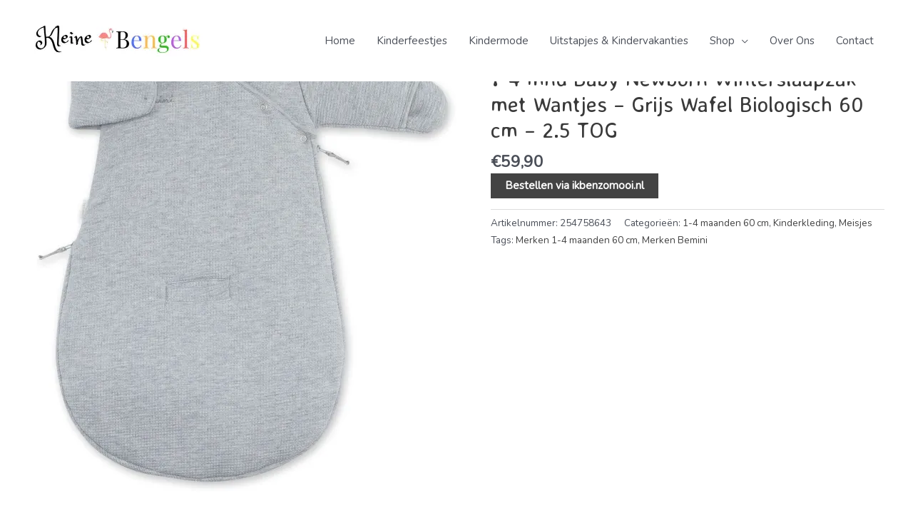

--- FILE ---
content_type: text/html; charset=UTF-8
request_url: https://kleinebengels.nl/product/1-4-mnd-baby-newborn-winterslaapzak-met-wantjes-grijs-wafel-biologisch-60-cm-2-5-tog/
body_size: 26647
content:
<!DOCTYPE html>
<html lang="nl-NL">
<head>
<meta charset="UTF-8">
<meta name="viewport" content="width=device-width, initial-scale=1">
	 <link rel="profile" href="https://gmpg.org/xfn/11"> 
	 <meta name='robots' content='index, follow, max-image-preview:large, max-snippet:-1, max-video-preview:-1' />
<script>window._wca = window._wca || [];</script>

	<!-- This site is optimized with the Yoast SEO plugin v21.2 - https://yoast.com/wordpress/plugins/seo/ -->
	<title>1-4 mnd Baby Newborn Winterslaapzak met Wantjes - Grijs Wafel Biologisch 60 cm - 2.5 TOG - KleineBengels</title>
	<meta name="description" content="1-4 mnd Baby Newborn Winterslaapzak met Wantjes - Grijs Wafel Biologisch 60 cm - 2.5 TOG - 1-4 mnd Baby Newborn Winterslaapzak met Wantjes - Grijs Wafel Biologisch 60 cm - 2.5 TOG" />
	<link rel="canonical" href="https://kleinebengels.nl/product/1-4-mnd-baby-newborn-winterslaapzak-met-wantjes-grijs-wafel-biologisch-60-cm-2-5-tog/" />
	<meta property="og:locale" content="nl_NL" />
	<meta property="og:type" content="article" />
	<meta property="og:title" content="1-4 mnd Baby Newborn Winterslaapzak met Wantjes - Grijs Wafel Biologisch 60 cm - 2.5 TOG - KleineBengels" />
	<meta property="og:description" content="1-4 mnd Baby Newborn Winterslaapzak met Wantjes - Grijs Wafel Biologisch 60 cm - 2.5 TOG - 1-4 mnd Baby Newborn Winterslaapzak met Wantjes - Grijs Wafel Biologisch 60 cm - 2.5 TOG" />
	<meta property="og:url" content="https://kleinebengels.nl/product/1-4-mnd-baby-newborn-winterslaapzak-met-wantjes-grijs-wafel-biologisch-60-cm-2-5-tog/" />
	<meta property="og:site_name" content="KleineBengels" />
	<meta property="article:modified_time" content="2022-10-05T14:03:29+00:00" />
	<meta property="og:image" content="https://i0.wp.com/kleinebengels.nl/wp-content/uploads/2022/10/file-106.jpg?fit=1704%2C1960&ssl=1" />
	<meta property="og:image:width" content="1704" />
	<meta property="og:image:height" content="1960" />
	<meta property="og:image:type" content="image/jpeg" />
	<meta name="twitter:card" content="summary_large_image" />
	<meta name="twitter:label1" content="Geschatte leestijd" />
	<meta name="twitter:data1" content="3 minuten" />
	<script type="application/ld+json" class="yoast-schema-graph">{"@context":"https://schema.org","@graph":[{"@type":"WebPage","@id":"https://kleinebengels.nl/product/1-4-mnd-baby-newborn-winterslaapzak-met-wantjes-grijs-wafel-biologisch-60-cm-2-5-tog/","url":"https://kleinebengels.nl/product/1-4-mnd-baby-newborn-winterslaapzak-met-wantjes-grijs-wafel-biologisch-60-cm-2-5-tog/","name":"1-4 mnd Baby Newborn Winterslaapzak met Wantjes - Grijs Wafel Biologisch 60 cm - 2.5 TOG - KleineBengels","isPartOf":{"@id":"https://kleinebengels.nl/#website"},"primaryImageOfPage":{"@id":"https://kleinebengels.nl/product/1-4-mnd-baby-newborn-winterslaapzak-met-wantjes-grijs-wafel-biologisch-60-cm-2-5-tog/#primaryimage"},"image":{"@id":"https://kleinebengels.nl/product/1-4-mnd-baby-newborn-winterslaapzak-met-wantjes-grijs-wafel-biologisch-60-cm-2-5-tog/#primaryimage"},"thumbnailUrl":"https://i0.wp.com/kleinebengels.nl/wp-content/uploads/2022/10/file-106.jpg?fit=1704%2C1960&ssl=1","datePublished":"2022-10-05T14:03:22+00:00","dateModified":"2022-10-05T14:03:29+00:00","description":"1-4 mnd Baby Newborn Winterslaapzak met Wantjes - Grijs Wafel Biologisch 60 cm - 2.5 TOG - 1-4 mnd Baby Newborn Winterslaapzak met Wantjes - Grijs Wafel Biologisch 60 cm - 2.5 TOG","breadcrumb":{"@id":"https://kleinebengels.nl/product/1-4-mnd-baby-newborn-winterslaapzak-met-wantjes-grijs-wafel-biologisch-60-cm-2-5-tog/#breadcrumb"},"inLanguage":"nl-NL","potentialAction":[{"@type":"ReadAction","target":["https://kleinebengels.nl/product/1-4-mnd-baby-newborn-winterslaapzak-met-wantjes-grijs-wafel-biologisch-60-cm-2-5-tog/"]}]},{"@type":"ImageObject","inLanguage":"nl-NL","@id":"https://kleinebengels.nl/product/1-4-mnd-baby-newborn-winterslaapzak-met-wantjes-grijs-wafel-biologisch-60-cm-2-5-tog/#primaryimage","url":"https://i0.wp.com/kleinebengels.nl/wp-content/uploads/2022/10/file-106.jpg?fit=1704%2C1960&ssl=1","contentUrl":"https://i0.wp.com/kleinebengels.nl/wp-content/uploads/2022/10/file-106.jpg?fit=1704%2C1960&ssl=1","width":1704,"height":1960},{"@type":"BreadcrumbList","@id":"https://kleinebengels.nl/product/1-4-mnd-baby-newborn-winterslaapzak-met-wantjes-grijs-wafel-biologisch-60-cm-2-5-tog/#breadcrumb","itemListElement":[{"@type":"ListItem","position":1,"name":"Home","item":"https://kleinebengels.nl/"},{"@type":"ListItem","position":2,"name":"Shop","item":"https://kleinebengels.nl/shop/"},{"@type":"ListItem","position":3,"name":"1-4 mnd Baby Newborn Winterslaapzak met Wantjes &#8211; Grijs Wafel Biologisch 60 cm &#8211; 2.5 TOG"}]},{"@type":"WebSite","@id":"https://kleinebengels.nl/#website","url":"https://kleinebengels.nl/","name":"KleineBengels","description":"","publisher":{"@id":"https://kleinebengels.nl/#organization"},"potentialAction":[{"@type":"SearchAction","target":{"@type":"EntryPoint","urlTemplate":"https://kleinebengels.nl/?s={search_term_string}"},"query-input":"required name=search_term_string"}],"inLanguage":"nl-NL"},{"@type":"Organization","@id":"https://kleinebengels.nl/#organization","name":"Kleine Bengels","url":"https://kleinebengels.nl/","logo":{"@type":"ImageObject","inLanguage":"nl-NL","@id":"https://kleinebengels.nl/#/schema/logo/image/","url":"https://i0.wp.com/kleinebengels.nl/wp-content/uploads/2018/09/Kleine-Bengels-logo.jpg?fit=500%2C500&ssl=1","contentUrl":"https://i0.wp.com/kleinebengels.nl/wp-content/uploads/2018/09/Kleine-Bengels-logo.jpg?fit=500%2C500&ssl=1","width":500,"height":500,"caption":"Kleine Bengels"},"image":{"@id":"https://kleinebengels.nl/#/schema/logo/image/"}}]}</script>
	<!-- / Yoast SEO plugin. -->


<link rel='dns-prefetch' href='//stats.wp.com' />
<link rel='dns-prefetch' href='//secure.gravatar.com' />
<link rel='dns-prefetch' href='//fonts.googleapis.com' />
<link rel='dns-prefetch' href='//v0.wordpress.com' />
<link rel='dns-prefetch' href='//i0.wp.com' />
<link rel="alternate" type="application/rss+xml" title="KleineBengels &raquo; feed" href="https://kleinebengels.nl/feed/" />
<link rel="alternate" type="application/rss+xml" title="KleineBengels &raquo; reactiesfeed" href="https://kleinebengels.nl/comments/feed/" />
<link rel="alternate" type="application/rss+xml" title="KleineBengels &raquo; 1-4 mnd Baby Newborn Winterslaapzak met Wantjes &#8211; Grijs Wafel Biologisch 60 cm &#8211; 2.5 TOG reactiesfeed" href="https://kleinebengels.nl/product/1-4-mnd-baby-newborn-winterslaapzak-met-wantjes-grijs-wafel-biologisch-60-cm-2-5-tog/feed/" />
<script>
window._wpemojiSettings = {"baseUrl":"https:\/\/s.w.org\/images\/core\/emoji\/14.0.0\/72x72\/","ext":".png","svgUrl":"https:\/\/s.w.org\/images\/core\/emoji\/14.0.0\/svg\/","svgExt":".svg","source":{"concatemoji":"https:\/\/kleinebengels.nl\/wp-includes\/js\/wp-emoji-release.min.js"}};
/*! This file is auto-generated */
!function(i,n){var o,s,e;function c(e){try{var t={supportTests:e,timestamp:(new Date).valueOf()};sessionStorage.setItem(o,JSON.stringify(t))}catch(e){}}function p(e,t,n){e.clearRect(0,0,e.canvas.width,e.canvas.height),e.fillText(t,0,0);var t=new Uint32Array(e.getImageData(0,0,e.canvas.width,e.canvas.height).data),r=(e.clearRect(0,0,e.canvas.width,e.canvas.height),e.fillText(n,0,0),new Uint32Array(e.getImageData(0,0,e.canvas.width,e.canvas.height).data));return t.every(function(e,t){return e===r[t]})}function u(e,t,n){switch(t){case"flag":return n(e,"\ud83c\udff3\ufe0f\u200d\u26a7\ufe0f","\ud83c\udff3\ufe0f\u200b\u26a7\ufe0f")?!1:!n(e,"\ud83c\uddfa\ud83c\uddf3","\ud83c\uddfa\u200b\ud83c\uddf3")&&!n(e,"\ud83c\udff4\udb40\udc67\udb40\udc62\udb40\udc65\udb40\udc6e\udb40\udc67\udb40\udc7f","\ud83c\udff4\u200b\udb40\udc67\u200b\udb40\udc62\u200b\udb40\udc65\u200b\udb40\udc6e\u200b\udb40\udc67\u200b\udb40\udc7f");case"emoji":return!n(e,"\ud83e\udef1\ud83c\udffb\u200d\ud83e\udef2\ud83c\udfff","\ud83e\udef1\ud83c\udffb\u200b\ud83e\udef2\ud83c\udfff")}return!1}function f(e,t,n){var r="undefined"!=typeof WorkerGlobalScope&&self instanceof WorkerGlobalScope?new OffscreenCanvas(300,150):i.createElement("canvas"),a=r.getContext("2d",{willReadFrequently:!0}),o=(a.textBaseline="top",a.font="600 32px Arial",{});return e.forEach(function(e){o[e]=t(a,e,n)}),o}function t(e){var t=i.createElement("script");t.src=e,t.defer=!0,i.head.appendChild(t)}"undefined"!=typeof Promise&&(o="wpEmojiSettingsSupports",s=["flag","emoji"],n.supports={everything:!0,everythingExceptFlag:!0},e=new Promise(function(e){i.addEventListener("DOMContentLoaded",e,{once:!0})}),new Promise(function(t){var n=function(){try{var e=JSON.parse(sessionStorage.getItem(o));if("object"==typeof e&&"number"==typeof e.timestamp&&(new Date).valueOf()<e.timestamp+604800&&"object"==typeof e.supportTests)return e.supportTests}catch(e){}return null}();if(!n){if("undefined"!=typeof Worker&&"undefined"!=typeof OffscreenCanvas&&"undefined"!=typeof URL&&URL.createObjectURL&&"undefined"!=typeof Blob)try{var e="postMessage("+f.toString()+"("+[JSON.stringify(s),u.toString(),p.toString()].join(",")+"));",r=new Blob([e],{type:"text/javascript"}),a=new Worker(URL.createObjectURL(r),{name:"wpTestEmojiSupports"});return void(a.onmessage=function(e){c(n=e.data),a.terminate(),t(n)})}catch(e){}c(n=f(s,u,p))}t(n)}).then(function(e){for(var t in e)n.supports[t]=e[t],n.supports.everything=n.supports.everything&&n.supports[t],"flag"!==t&&(n.supports.everythingExceptFlag=n.supports.everythingExceptFlag&&n.supports[t]);n.supports.everythingExceptFlag=n.supports.everythingExceptFlag&&!n.supports.flag,n.DOMReady=!1,n.readyCallback=function(){n.DOMReady=!0}}).then(function(){return e}).then(function(){var e;n.supports.everything||(n.readyCallback(),(e=n.source||{}).concatemoji?t(e.concatemoji):e.wpemoji&&e.twemoji&&(t(e.twemoji),t(e.wpemoji)))}))}((window,document),window._wpemojiSettings);
</script>
<style>
img.wp-smiley,
img.emoji {
	display: inline !important;
	border: none !important;
	box-shadow: none !important;
	height: 1em !important;
	width: 1em !important;
	margin: 0 0.07em !important;
	vertical-align: -0.1em !important;
	background: none !important;
	padding: 0 !important;
}
</style>
	<link rel='stylesheet' id='astra-bb-builder-css' href='https://kleinebengels.nl/wp-content/themes/astra/assets/css/minified/compatibility/page-builder/bb-plugin.min.css?ver=4.3.1' media='all' />
<link rel='stylesheet' id='astra-theme-css-css' href='https://kleinebengels.nl/wp-content/themes/astra/assets/css/minified/style.min.css?ver=4.3.1' media='all' />
<style id='astra-theme-css-inline-css'>
.ast-no-sidebar .entry-content .alignfull {margin-left: calc( -50vw + 50%);margin-right: calc( -50vw + 50%);max-width: 100vw;width: 100vw;}.ast-no-sidebar .entry-content .alignwide {margin-left: calc(-41vw + 50%);margin-right: calc(-41vw + 50%);max-width: unset;width: unset;}.ast-no-sidebar .entry-content .alignfull .alignfull,.ast-no-sidebar .entry-content .alignfull .alignwide,.ast-no-sidebar .entry-content .alignwide .alignfull,.ast-no-sidebar .entry-content .alignwide .alignwide,.ast-no-sidebar .entry-content .wp-block-column .alignfull,.ast-no-sidebar .entry-content .wp-block-column .alignwide{width: 100%;margin-left: auto;margin-right: auto;}.wp-block-gallery,.blocks-gallery-grid {margin: 0;}.wp-block-separator {max-width: 100px;}.wp-block-separator.is-style-wide,.wp-block-separator.is-style-dots {max-width: none;}.entry-content .has-2-columns .wp-block-column:first-child {padding-right: 10px;}.entry-content .has-2-columns .wp-block-column:last-child {padding-left: 10px;}@media (max-width: 782px) {.entry-content .wp-block-columns .wp-block-column {flex-basis: 100%;}.entry-content .has-2-columns .wp-block-column:first-child {padding-right: 0;}.entry-content .has-2-columns .wp-block-column:last-child {padding-left: 0;}}body .entry-content .wp-block-latest-posts {margin-left: 0;}body .entry-content .wp-block-latest-posts li {list-style: none;}.ast-no-sidebar .ast-container .entry-content .wp-block-latest-posts {margin-left: 0;}.ast-header-break-point .entry-content .alignwide {margin-left: auto;margin-right: auto;}.entry-content .blocks-gallery-item img {margin-bottom: auto;}.wp-block-pullquote {border-top: 4px solid #555d66;border-bottom: 4px solid #555d66;color: #40464d;}:root{--ast-container-default-xlg-padding:6.67em;--ast-container-default-lg-padding:5.67em;--ast-container-default-slg-padding:4.34em;--ast-container-default-md-padding:3.34em;--ast-container-default-sm-padding:6.67em;--ast-container-default-xs-padding:2.4em;--ast-container-default-xxs-padding:1.4em;--ast-code-block-background:#EEEEEE;--ast-comment-inputs-background:#FAFAFA;}html{font-size:93.75%;}a,.page-title{color:#434343;}a:hover,a:focus{color:#602bb7;}body,button,input,select,textarea,.ast-button,.ast-custom-button{font-family:'Nunito',sans-serif;font-weight:400;font-size:15px;font-size:1rem;line-height:1.6em;}blockquote{color:var(--ast-global-color-3);}h1,.entry-content h1,.entry-content h1 a,h2,.entry-content h2,.entry-content h2 a,h3,.entry-content h3,.entry-content h3 a,h4,.entry-content h4,.entry-content h4 a,h5,.entry-content h5,.entry-content h5 a,h6,.entry-content h6,.entry-content h6 a,.site-title,.site-title a{font-family:'Averia Sans Libre',display;font-weight:400;}.site-title{font-size:35px;font-size:2.3333333333333rem;display:none;}header .custom-logo-link img{max-width:250px;}.astra-logo-svg{width:250px;}.site-header .site-description{font-size:15px;font-size:1rem;display:none;}.entry-title{font-size:30px;font-size:2rem;}h1,.entry-content h1,.entry-content h1 a{font-size:48px;font-size:3.2rem;font-family:'Averia Sans Libre',display;line-height:1.4em;}h2,.entry-content h2,.entry-content h2 a{font-size:42px;font-size:2.8rem;font-family:'Averia Sans Libre',display;line-height:1.25em;}h3,.entry-content h3,.entry-content h3 a{font-size:30px;font-size:2rem;font-family:'Averia Sans Libre',display;line-height:1.2em;}h4,.entry-content h4,.entry-content h4 a{font-size:20px;font-size:1.3333333333333rem;line-height:1.2em;font-family:'Averia Sans Libre',display;}h5,.entry-content h5,.entry-content h5 a{font-size:18px;font-size:1.2rem;line-height:1.2em;font-family:'Averia Sans Libre',display;}h6,.entry-content h6,.entry-content h6 a{font-size:15px;font-size:1rem;line-height:1.25em;font-family:'Averia Sans Libre',display;}::selection{background-color:#434343;color:#ffffff;}body,h1,.entry-title a,.entry-content h1,.entry-content h1 a,h2,.entry-content h2,.entry-content h2 a,h3,.entry-content h3,.entry-content h3 a,h4,.entry-content h4,.entry-content h4 a,h5,.entry-content h5,.entry-content h5 a,h6,.entry-content h6,.entry-content h6 a{color:var(--ast-global-color-3);}.tagcloud a:hover,.tagcloud a:focus,.tagcloud a.current-item{color:#ffffff;border-color:#434343;background-color:#434343;}input:focus,input[type="text"]:focus,input[type="email"]:focus,input[type="url"]:focus,input[type="password"]:focus,input[type="reset"]:focus,input[type="search"]:focus,textarea:focus{border-color:#434343;}input[type="radio"]:checked,input[type=reset],input[type="checkbox"]:checked,input[type="checkbox"]:hover:checked,input[type="checkbox"]:focus:checked,input[type=range]::-webkit-slider-thumb{border-color:#434343;background-color:#434343;box-shadow:none;}.site-footer a:hover + .post-count,.site-footer a:focus + .post-count{background:#434343;border-color:#434343;}.single .nav-links .nav-previous,.single .nav-links .nav-next{color:#434343;}.entry-meta,.entry-meta *{line-height:1.45;color:#434343;}.entry-meta a:hover,.entry-meta a:hover *,.entry-meta a:focus,.entry-meta a:focus *,.page-links > .page-link,.page-links .page-link:hover,.post-navigation a:hover{color:#602bb7;}#cat option,.secondary .calendar_wrap thead a,.secondary .calendar_wrap thead a:visited{color:#434343;}.secondary .calendar_wrap #today,.ast-progress-val span{background:#434343;}.secondary a:hover + .post-count,.secondary a:focus + .post-count{background:#434343;border-color:#434343;}.calendar_wrap #today > a{color:#ffffff;}.page-links .page-link,.single .post-navigation a{color:#434343;}.ast-header-break-point .main-header-bar .ast-button-wrap .menu-toggle{border-radius:5px;}.widget-title,.widget .wp-block-heading{font-size:21px;font-size:1.4rem;color:var(--ast-global-color-3);}a:focus-visible,.ast-menu-toggle:focus-visible,.site .skip-link:focus-visible,.wp-block-loginout input:focus-visible,.wp-block-search.wp-block-search__button-inside .wp-block-search__inside-wrapper,.ast-header-navigation-arrow:focus-visible,.woocommerce .wc-proceed-to-checkout > .checkout-button:focus-visible,.woocommerce .woocommerce-MyAccount-navigation ul li a:focus-visible,.ast-orders-table__row .ast-orders-table__cell:focus-visible,.woocommerce .woocommerce-order-details .order-again > .button:focus-visible,.woocommerce .woocommerce-message a.button.wc-forward:focus-visible,.woocommerce #minus_qty:focus-visible,.woocommerce #plus_qty:focus-visible,a#ast-apply-coupon:focus-visible,.woocommerce .woocommerce-info a:focus-visible,.woocommerce .astra-shop-summary-wrap a:focus-visible,.woocommerce a.wc-forward:focus-visible,#ast-apply-coupon:focus-visible,.woocommerce-js .woocommerce-mini-cart-item a.remove:focus-visible{outline-style:dotted;outline-color:inherit;outline-width:thin;border-color:transparent;}input:focus,input[type="text"]:focus,input[type="email"]:focus,input[type="url"]:focus,input[type="password"]:focus,input[type="reset"]:focus,input[type="search"]:focus,input[type="number"]:focus,textarea:focus,.wp-block-search__input:focus,[data-section="section-header-mobile-trigger"] .ast-button-wrap .ast-mobile-menu-trigger-minimal:focus,.ast-mobile-popup-drawer.active .menu-toggle-close:focus,.woocommerce-ordering select.orderby:focus,#ast-scroll-top:focus,#coupon_code:focus,.woocommerce-page #comment:focus,.woocommerce #reviews #respond input#submit:focus,.woocommerce a.add_to_cart_button:focus,.woocommerce .button.single_add_to_cart_button:focus,.woocommerce .woocommerce-cart-form button:focus,.woocommerce .woocommerce-cart-form__cart-item .quantity .qty:focus,.woocommerce .woocommerce-billing-fields .woocommerce-billing-fields__field-wrapper .woocommerce-input-wrapper > .input-text:focus,.woocommerce #order_comments:focus,.woocommerce #place_order:focus,.woocommerce .woocommerce-address-fields .woocommerce-address-fields__field-wrapper .woocommerce-input-wrapper > .input-text:focus,.woocommerce .woocommerce-MyAccount-content form button:focus,.woocommerce .woocommerce-MyAccount-content .woocommerce-EditAccountForm .woocommerce-form-row .woocommerce-Input.input-text:focus,.woocommerce .ast-woocommerce-container .woocommerce-pagination ul.page-numbers li a:focus,body #content .woocommerce form .form-row .select2-container--default .select2-selection--single:focus,#ast-coupon-code:focus,.woocommerce.woocommerce-js .quantity input[type=number]:focus,.woocommerce-js .woocommerce-mini-cart-item .quantity input[type=number]:focus,.woocommerce p#ast-coupon-trigger:focus{border-style:dotted;border-color:inherit;border-width:thin;outline-color:transparent;}.main-header-menu .menu-link,.ast-header-custom-item a{color:var(--ast-global-color-3);}.main-header-menu .menu-item:hover > .menu-link,.main-header-menu .menu-item:hover > .ast-menu-toggle,.main-header-menu .ast-masthead-custom-menu-items a:hover,.main-header-menu .menu-item.focus > .menu-link,.main-header-menu .menu-item.focus > .ast-menu-toggle,.main-header-menu .current-menu-item > .menu-link,.main-header-menu .current-menu-ancestor > .menu-link,.main-header-menu .current-menu-item > .ast-menu-toggle,.main-header-menu .current-menu-ancestor > .ast-menu-toggle{color:#434343;}.header-main-layout-3 .ast-main-header-bar-alignment{margin-right:auto;}.header-main-layout-2 .site-header-section-left .ast-site-identity{text-align:left;}.site-logo-img img{ transition:all 0.2s linear;}.ast-header-break-point .ast-mobile-menu-buttons-minimal.menu-toggle{background:transparent;color:#434343;}.ast-header-break-point .ast-mobile-menu-buttons-outline.menu-toggle{background:transparent;border:1px solid #434343;color:#434343;}.ast-header-break-point .ast-mobile-menu-buttons-fill.menu-toggle{background:#434343;}.ast-small-footer{color:#000000;}.ast-small-footer > .ast-footer-overlay{background-color:#e8e8e8;;}.ast-small-footer a{color:#434343;}.ast-small-footer a:hover{color:#602bb7;}.footer-adv .footer-adv-overlay{border-top-style:solid;border-top-color:#7a7a7a;}.footer-adv .widget-title,.footer-adv .widget-title a{color:#000000;}.footer-adv{color:#434343;}.footer-adv a{color:#434343;}.footer-adv .tagcloud a:hover,.footer-adv .tagcloud a.current-item{border-color:#434343;background-color:#434343;}.footer-adv a:hover,.footer-adv .no-widget-text a:hover,.footer-adv a:focus,.footer-adv .no-widget-text a:focus{color:#602bb7;}.footer-adv .calendar_wrap #today,.footer-adv a:hover + .post-count{background-color:#434343;}.footer-adv-overlay{background-color:#f3f3f4;;}.wp-block-buttons.aligncenter{justify-content:center;}@media (max-width:768px){.ast-theme-transparent-header #primary,.ast-theme-transparent-header #secondary{padding:0;}}@media (max-width:768px){.ast-plain-container.ast-no-sidebar #primary{padding:0;}}.ast-plain-container.ast-no-sidebar #primary{margin-top:0;margin-bottom:0;}@media (max-width:782px){.entry-content .wp-block-columns .wp-block-column{margin-left:0px;}}@media (min-width:1200px){.ast-plain-container.ast-no-sidebar .entry-content .alignwide .wp-block-cover__inner-container,.ast-plain-container.ast-no-sidebar .entry-content .alignfull .wp-block-cover__inner-container{width:1240px;}}@media (min-width:1200px){.wp-block-cover-image.alignwide .wp-block-cover__inner-container,.wp-block-cover.alignwide .wp-block-cover__inner-container,.wp-block-cover-image.alignfull .wp-block-cover__inner-container,.wp-block-cover.alignfull .wp-block-cover__inner-container{width:100%;}}.wp-block-columns{margin-bottom:unset;}.wp-block-image.size-full{margin:2rem 0;}.wp-block-separator.has-background{padding:0;}.wp-block-gallery{margin-bottom:1.6em;}.wp-block-group{padding-top:4em;padding-bottom:4em;}.wp-block-group__inner-container .wp-block-columns:last-child,.wp-block-group__inner-container :last-child,.wp-block-table table{margin-bottom:0;}.blocks-gallery-grid{width:100%;}.wp-block-navigation-link__content{padding:5px 0;}.wp-block-group .wp-block-group .has-text-align-center,.wp-block-group .wp-block-column .has-text-align-center{max-width:100%;}.has-text-align-center{margin:0 auto;}@media (min-width:1200px){.wp-block-cover__inner-container,.alignwide .wp-block-group__inner-container,.alignfull .wp-block-group__inner-container{max-width:1200px;margin:0 auto;}.wp-block-group.alignnone,.wp-block-group.aligncenter,.wp-block-group.alignleft,.wp-block-group.alignright,.wp-block-group.alignwide,.wp-block-columns.alignwide{margin:2rem 0 1rem 0;}}@media (max-width:1200px){.wp-block-group{padding:3em;}.wp-block-group .wp-block-group{padding:1.5em;}.wp-block-columns,.wp-block-column{margin:1rem 0;}}@media (min-width:768px){.wp-block-columns .wp-block-group{padding:2em;}}@media (max-width:544px){.wp-block-cover-image .wp-block-cover__inner-container,.wp-block-cover .wp-block-cover__inner-container{width:unset;}.wp-block-cover,.wp-block-cover-image{padding:2em 0;}.wp-block-group,.wp-block-cover{padding:2em;}.wp-block-media-text__media img,.wp-block-media-text__media video{width:unset;max-width:100%;}.wp-block-media-text.has-background .wp-block-media-text__content{padding:1em;}}.wp-block-image.aligncenter{margin-left:auto;margin-right:auto;}.wp-block-table.aligncenter{margin-left:auto;margin-right:auto;}@media (min-width:544px){.entry-content .wp-block-media-text.has-media-on-the-right .wp-block-media-text__content{padding:0 8% 0 0;}.entry-content .wp-block-media-text .wp-block-media-text__content{padding:0 0 0 8%;}.ast-plain-container .site-content .entry-content .has-custom-content-position.is-position-bottom-left > *,.ast-plain-container .site-content .entry-content .has-custom-content-position.is-position-bottom-right > *,.ast-plain-container .site-content .entry-content .has-custom-content-position.is-position-top-left > *,.ast-plain-container .site-content .entry-content .has-custom-content-position.is-position-top-right > *,.ast-plain-container .site-content .entry-content .has-custom-content-position.is-position-center-right > *,.ast-plain-container .site-content .entry-content .has-custom-content-position.is-position-center-left > *{margin:0;}}@media (max-width:544px){.entry-content .wp-block-media-text .wp-block-media-text__content{padding:8% 0;}.wp-block-media-text .wp-block-media-text__media img{width:auto;max-width:100%;}}@media (max-width:768px){.ast-separate-container #primary,.ast-separate-container #secondary{padding:1.5em 0;}#primary,#secondary{padding:1.5em 0;margin:0;}.ast-left-sidebar #content > .ast-container{display:flex;flex-direction:column-reverse;width:100%;}.ast-separate-container .ast-article-post,.ast-separate-container .ast-article-single{padding:1.5em 2.14em;}.ast-author-box img.avatar{margin:20px 0 0 0;}}@media (min-width:769px){.ast-separate-container.ast-right-sidebar #primary,.ast-separate-container.ast-left-sidebar #primary{border:0;}.search-no-results.ast-separate-container #primary{margin-bottom:4em;}}.menu-toggle,button,.ast-button,.ast-custom-button,.button,input#submit,input[type="button"],input[type="submit"],input[type="reset"]{color:#ffffff;border-color:#434343;background-color:#434343;border-top-left-radius:0px;border-top-right-radius:0px;border-bottom-right-radius:0px;border-bottom-left-radius:0px;padding-top:10px;padding-right:40px;padding-bottom:10px;padding-left:40px;font-family:inherit;font-weight:inherit;}button:focus,.menu-toggle:hover,button:hover,.ast-button:hover,.ast-custom-button:hover .button:hover,.ast-custom-button:hover,input[type=reset]:hover,input[type=reset]:focus,input#submit:hover,input#submit:focus,input[type="button"]:hover,input[type="button"]:focus,input[type="submit"]:hover,input[type="submit"]:focus{color:#ffffff;background-color:#2d2d2d;border-color:#2d2d2d;}@media (max-width:768px){.ast-mobile-header-stack .main-header-bar .ast-search-menu-icon{display:inline-block;}.ast-header-break-point.ast-header-custom-item-outside .ast-mobile-header-stack .main-header-bar .ast-search-icon{margin:0;}.ast-comment-avatar-wrap img{max-width:2.5em;}.ast-separate-container .ast-comment-list li.depth-1{padding:1.5em 2.14em;}.ast-separate-container .comment-respond{padding:2em 2.14em;}.ast-comment-meta{padding:0 1.8888em 1.3333em;}}@media (min-width:544px){.ast-container{max-width:100%;}}@media (max-width:544px){.ast-separate-container .ast-article-post,.ast-separate-container .ast-article-single,.ast-separate-container .comments-title,.ast-separate-container .ast-archive-description{padding:1.5em 1em;}.ast-separate-container #content .ast-container{padding-left:0.54em;padding-right:0.54em;}.ast-separate-container .ast-comment-list li.depth-1{padding:1.5em 1em;margin-bottom:1.5em;}.ast-separate-container .ast-comment-list .bypostauthor{padding:.5em;}.ast-search-menu-icon.ast-dropdown-active .search-field{width:170px;}.site-branding img,.site-header .site-logo-img .custom-logo-link img{max-width:100%;}}.footer-adv .tagcloud a:hover,.footer-adv .tagcloud a.current-item{color:#ffffff;}.footer-adv .calendar_wrap #today{color:#ffffff;}body,.ast-separate-container{background-color:#ffffff;;}.ast-no-sidebar.ast-separate-container .entry-content .alignfull {margin-left: -6.67em;margin-right: -6.67em;width: auto;}@media (max-width: 1200px) {.ast-no-sidebar.ast-separate-container .entry-content .alignfull {margin-left: -2.4em;margin-right: -2.4em;}}@media (max-width: 768px) {.ast-no-sidebar.ast-separate-container .entry-content .alignfull {margin-left: -2.14em;margin-right: -2.14em;}}@media (max-width: 544px) {.ast-no-sidebar.ast-separate-container .entry-content .alignfull {margin-left: -1em;margin-right: -1em;}}.ast-no-sidebar.ast-separate-container .entry-content .alignwide {margin-left: -20px;margin-right: -20px;}.ast-no-sidebar.ast-separate-container .entry-content .wp-block-column .alignfull,.ast-no-sidebar.ast-separate-container .entry-content .wp-block-column .alignwide {margin-left: auto;margin-right: auto;width: 100%;}@media (max-width:768px){.site-title{display:none;}.site-header .site-description{display:none;}.entry-title{font-size:30px;}h1,.entry-content h1,.entry-content h1 a{font-size:30px;}h2,.entry-content h2,.entry-content h2 a{font-size:25px;}h3,.entry-content h3,.entry-content h3 a{font-size:20px;}}@media (max-width:544px){.site-title{display:none;}.site-header .site-description{display:none;}.entry-title{font-size:30px;}h1,.entry-content h1,.entry-content h1 a{font-size:30px;}h2,.entry-content h2,.entry-content h2 a{font-size:25px;}h3,.entry-content h3,.entry-content h3 a{font-size:20px;}}@media (max-width:768px){html{font-size:85.5%;}}@media (max-width:544px){html{font-size:85.5%;}}@media (min-width:769px){.ast-container{max-width:1240px;}}@font-face {font-family: "Astra";src: url(https://kleinebengels.nl/wp-content/themes/astra/assets/fonts/astra.woff) format("woff"),url(https://kleinebengels.nl/wp-content/themes/astra/assets/fonts/astra.ttf) format("truetype"),url(https://kleinebengels.nl/wp-content/themes/astra/assets/fonts/astra.svg#astra) format("svg");font-weight: normal;font-style: normal;font-display: fallback;}@media (max-width:1078px) {.main-header-bar .main-header-bar-navigation{display:none;}}.ast-desktop .main-header-menu.submenu-with-border .sub-menu,.ast-desktop .main-header-menu.submenu-with-border .astra-full-megamenu-wrapper{border-color:#eaeaea;}.ast-desktop .main-header-menu.submenu-with-border .sub-menu{border-top-width:1px;border-right-width:1px;border-left-width:1px;border-bottom-width:1px;border-style:solid;}.ast-desktop .main-header-menu.submenu-with-border .sub-menu .sub-menu{top:-1px;}.ast-desktop .main-header-menu.submenu-with-border .sub-menu .menu-link,.ast-desktop .main-header-menu.submenu-with-border .children .menu-link{border-bottom-width:1px;border-style:solid;border-color:#eaeaea;}@media (min-width:769px){.main-header-menu .sub-menu .menu-item.ast-left-align-sub-menu:hover > .sub-menu,.main-header-menu .sub-menu .menu-item.ast-left-align-sub-menu.focus > .sub-menu{margin-left:-2px;}}.ast-small-footer{border-top-style:solid;border-top-width:0px;border-top-color:#7a7a7a;}.ast-header-break-point.ast-header-custom-item-inside .main-header-bar .main-header-bar-navigation .ast-search-icon {display: none;}.ast-header-break-point.ast-header-custom-item-inside .main-header-bar .ast-search-menu-icon .search-form {padding: 0;display: block;overflow: hidden;}.ast-header-break-point .ast-header-custom-item .widget:last-child {margin-bottom: 1em;}.ast-header-custom-item .widget {margin: 0.5em;display: inline-block;vertical-align: middle;}.ast-header-custom-item .widget p {margin-bottom: 0;}.ast-header-custom-item .widget li {width: auto;}.ast-header-custom-item-inside .button-custom-menu-item .menu-link {display: none;}.ast-header-custom-item-inside.ast-header-break-point .button-custom-menu-item .ast-custom-button-link {display: none;}.ast-header-custom-item-inside.ast-header-break-point .button-custom-menu-item .menu-link {display: block;}.ast-header-break-point.ast-header-custom-item-outside .main-header-bar .ast-search-icon {margin-right: 1em;}.ast-header-break-point.ast-header-custom-item-inside .main-header-bar .ast-search-menu-icon .search-field,.ast-header-break-point.ast-header-custom-item-inside .main-header-bar .ast-search-menu-icon.ast-inline-search .search-field {width: 100%;padding-right: 5.5em;}.ast-header-break-point.ast-header-custom-item-inside .main-header-bar .ast-search-menu-icon .search-submit {display: block;position: absolute;height: 100%;top: 0;right: 0;padding: 0 1em;border-radius: 0;}.ast-header-break-point .ast-header-custom-item .ast-masthead-custom-menu-items {padding-left: 20px;padding-right: 20px;margin-bottom: 1em;margin-top: 1em;}.ast-header-custom-item-inside.ast-header-break-point .button-custom-menu-item {padding-left: 0;padding-right: 0;margin-top: 0;margin-bottom: 0;}.astra-icon-down_arrow::after {content: "\e900";font-family: Astra;}.astra-icon-close::after {content: "\e5cd";font-family: Astra;}.astra-icon-drag_handle::after {content: "\e25d";font-family: Astra;}.astra-icon-format_align_justify::after {content: "\e235";font-family: Astra;}.astra-icon-menu::after {content: "\e5d2";font-family: Astra;}.astra-icon-reorder::after {content: "\e8fe";font-family: Astra;}.astra-icon-search::after {content: "\e8b6";font-family: Astra;}.astra-icon-zoom_in::after {content: "\e56b";font-family: Astra;}.astra-icon-check-circle::after {content: "\e901";font-family: Astra;}.astra-icon-shopping-cart::after {content: "\f07a";font-family: Astra;}.astra-icon-shopping-bag::after {content: "\f290";font-family: Astra;}.astra-icon-shopping-basket::after {content: "\f291";font-family: Astra;}.astra-icon-circle-o::after {content: "\e903";font-family: Astra;}.astra-icon-certificate::after {content: "\e902";font-family: Astra;}blockquote {padding: 1.2em;}:root .has-ast-global-color-0-color{color:var(--ast-global-color-0);}:root .has-ast-global-color-0-background-color{background-color:var(--ast-global-color-0);}:root .wp-block-button .has-ast-global-color-0-color{color:var(--ast-global-color-0);}:root .wp-block-button .has-ast-global-color-0-background-color{background-color:var(--ast-global-color-0);}:root .has-ast-global-color-1-color{color:var(--ast-global-color-1);}:root .has-ast-global-color-1-background-color{background-color:var(--ast-global-color-1);}:root .wp-block-button .has-ast-global-color-1-color{color:var(--ast-global-color-1);}:root .wp-block-button .has-ast-global-color-1-background-color{background-color:var(--ast-global-color-1);}:root .has-ast-global-color-2-color{color:var(--ast-global-color-2);}:root .has-ast-global-color-2-background-color{background-color:var(--ast-global-color-2);}:root .wp-block-button .has-ast-global-color-2-color{color:var(--ast-global-color-2);}:root .wp-block-button .has-ast-global-color-2-background-color{background-color:var(--ast-global-color-2);}:root .has-ast-global-color-3-color{color:var(--ast-global-color-3);}:root .has-ast-global-color-3-background-color{background-color:var(--ast-global-color-3);}:root .wp-block-button .has-ast-global-color-3-color{color:var(--ast-global-color-3);}:root .wp-block-button .has-ast-global-color-3-background-color{background-color:var(--ast-global-color-3);}:root .has-ast-global-color-4-color{color:var(--ast-global-color-4);}:root .has-ast-global-color-4-background-color{background-color:var(--ast-global-color-4);}:root .wp-block-button .has-ast-global-color-4-color{color:var(--ast-global-color-4);}:root .wp-block-button .has-ast-global-color-4-background-color{background-color:var(--ast-global-color-4);}:root .has-ast-global-color-5-color{color:var(--ast-global-color-5);}:root .has-ast-global-color-5-background-color{background-color:var(--ast-global-color-5);}:root .wp-block-button .has-ast-global-color-5-color{color:var(--ast-global-color-5);}:root .wp-block-button .has-ast-global-color-5-background-color{background-color:var(--ast-global-color-5);}:root .has-ast-global-color-6-color{color:var(--ast-global-color-6);}:root .has-ast-global-color-6-background-color{background-color:var(--ast-global-color-6);}:root .wp-block-button .has-ast-global-color-6-color{color:var(--ast-global-color-6);}:root .wp-block-button .has-ast-global-color-6-background-color{background-color:var(--ast-global-color-6);}:root .has-ast-global-color-7-color{color:var(--ast-global-color-7);}:root .has-ast-global-color-7-background-color{background-color:var(--ast-global-color-7);}:root .wp-block-button .has-ast-global-color-7-color{color:var(--ast-global-color-7);}:root .wp-block-button .has-ast-global-color-7-background-color{background-color:var(--ast-global-color-7);}:root .has-ast-global-color-8-color{color:var(--ast-global-color-8);}:root .has-ast-global-color-8-background-color{background-color:var(--ast-global-color-8);}:root .wp-block-button .has-ast-global-color-8-color{color:var(--ast-global-color-8);}:root .wp-block-button .has-ast-global-color-8-background-color{background-color:var(--ast-global-color-8);}:root{--ast-global-color-0:#0170B9;--ast-global-color-1:#3a3a3a;--ast-global-color-2:#3a3a3a;--ast-global-color-3:#4B4F58;--ast-global-color-4:#F5F5F5;--ast-global-color-5:#FFFFFF;--ast-global-color-6:#E5E5E5;--ast-global-color-7:#424242;--ast-global-color-8:#000000;}:root {--ast-border-color : #dddddd;}.ast-theme-transparent-header #masthead .site-logo-img .transparent-custom-logo .astra-logo-svg{width:150px;}.ast-theme-transparent-header #masthead .site-logo-img .transparent-custom-logo img{ max-width:150px;}@media (max-width:768px){.ast-theme-transparent-header #masthead .site-logo-img .transparent-custom-logo .astra-logo-svg{width:120px;}.ast-theme-transparent-header #masthead .site-logo-img .transparent-custom-logo img{ max-width:120px;}}@media (max-width:543px){.ast-theme-transparent-header #masthead .site-logo-img .transparent-custom-logo .astra-logo-svg{width:100px;}.ast-theme-transparent-header #masthead .site-logo-img .transparent-custom-logo img{ max-width:100px;}}@media (min-width:768px){.ast-theme-transparent-header #masthead{position:absolute;left:0;right:0;}.ast-theme-transparent-header .main-header-bar,.ast-theme-transparent-header.ast-header-break-point .main-header-bar{background:none;}body.elementor-editor-active.ast-theme-transparent-header #masthead,.fl-builder-edit .ast-theme-transparent-header #masthead,body.vc_editor.ast-theme-transparent-header #masthead,body.brz-ed.ast-theme-transparent-header #masthead{z-index:0;}.ast-header-break-point.ast-replace-site-logo-transparent.ast-theme-transparent-header .custom-mobile-logo-link{display:none;}.ast-header-break-point.ast-replace-site-logo-transparent.ast-theme-transparent-header .transparent-custom-logo{display:inline-block;}.ast-theme-transparent-header .ast-above-header,.ast-theme-transparent-header .ast-above-header.ast-above-header-bar{background-image:none;background-color:transparent;}.ast-theme-transparent-header .ast-below-header{background-image:none;background-color:transparent;}}.ast-theme-transparent-header .main-header-bar,.ast-theme-transparent-header.ast-header-break-point .main-header-bar-wrap .main-header-menu,.ast-theme-transparent-header.ast-header-break-point .main-header-bar-wrap .main-header-bar,.ast-theme-transparent-header.ast-header-break-point .ast-mobile-header-wrap .main-header-bar{background-color:rgba(247,247,247,0.9);}.ast-theme-transparent-header .main-header-bar .ast-search-menu-icon form{background-color:rgba(247,247,247,0.9);}.ast-theme-transparent-header .ast-above-header,.ast-theme-transparent-header .ast-above-header.ast-above-header-bar,.ast-theme-transparent-header .ast-below-header,.ast-header-break-point.ast-theme-transparent-header .ast-above-header,.ast-header-break-point.ast-theme-transparent-header .ast-below-header{background-color:rgba(247,247,247,0.9);}.ast-theme-transparent-header .ast-builder-menu .main-header-menu .menu-item:hover > .menu-link,.ast-theme-transparent-header .ast-builder-menu .main-header-menu .menu-item:hover > .ast-menu-toggle,.ast-theme-transparent-header .ast-builder-menu .main-header-menu .ast-masthead-custom-menu-items a:hover,.ast-theme-transparent-header .ast-builder-menu .main-header-menu .focus > .menu-link,.ast-theme-transparent-header .ast-builder-menu .main-header-menu .focus > .ast-menu-toggle,.ast-theme-transparent-header .ast-builder-menu .main-header-menu .current-menu-item > .menu-link,.ast-theme-transparent-header .ast-builder-menu .main-header-menu .current-menu-ancestor > .menu-link,.ast-theme-transparent-header .ast-builder-menu .main-header-menu .current-menu-item > .ast-menu-toggle,.ast-theme-transparent-header .ast-builder-menu .main-header-menu .current-menu-ancestor > .ast-menu-toggle,.ast-theme-transparent-header [CLASS*="ast-builder-menu-"] .main-header-menu .current-menu-item > .menu-link,.ast-theme-transparent-header [CLASS*="ast-builder-menu-"] .main-header-menu .current-menu-ancestor > .menu-link,.ast-theme-transparent-header [CLASS*="ast-builder-menu-"] .main-header-menu .current-menu-item > .ast-menu-toggle,.ast-theme-transparent-header [CLASS*="ast-builder-menu-"] .main-header-menu .current-menu-ancestor > .ast-menu-toggle,.ast-theme-transparent-header .main-header-menu .menu-item:hover > .menu-link,.ast-theme-transparent-header .main-header-menu .current-menu-item > .menu-link,.ast-theme-transparent-header .main-header-menu .current-menu-ancestor > .menu-link{color:#602bb7;}@media (max-width:768px){.ast-theme-transparent-header #masthead{position:absolute;left:0;right:0;}.ast-theme-transparent-header .main-header-bar,.ast-theme-transparent-header.ast-header-break-point .main-header-bar{background:none;}body.elementor-editor-active.ast-theme-transparent-header #masthead,.fl-builder-edit .ast-theme-transparent-header #masthead,body.vc_editor.ast-theme-transparent-header #masthead,body.brz-ed.ast-theme-transparent-header #masthead{z-index:0;}.ast-header-break-point.ast-replace-site-logo-transparent.ast-theme-transparent-header .custom-mobile-logo-link{display:none;}.ast-header-break-point.ast-replace-site-logo-transparent.ast-theme-transparent-header .transparent-custom-logo{display:inline-block;}.ast-theme-transparent-header .ast-above-header,.ast-theme-transparent-header .ast-above-header.ast-above-header-bar{background-image:none;background-color:transparent;}.ast-theme-transparent-header .ast-below-header{background-image:none;background-color:transparent;}}@media (max-width:768px){.ast-theme-transparent-header .main-header-bar,.ast-theme-transparent-header.ast-header-break-point .main-header-bar-wrap .main-header-menu,.ast-theme-transparent-header.ast-header-break-point .main-header-bar-wrap .main-header-bar,.ast-theme-transparent-header.ast-header-break-point .ast-mobile-header-wrap .main-header-bar{background-color:rgba(247,247,247,0.9);}.ast-theme-transparent-header .main-header-bar .ast-search-menu-icon form{background-color:rgba(247,247,247,0.9);}.ast-theme-transparent-header .ast-above-header,.ast-theme-transparent-header .ast-above-header.ast-above-header-bar,.ast-theme-transparent-header .ast-below-header,.ast-header-break-point.ast-theme-transparent-header .ast-above-header,.ast-header-break-point.ast-theme-transparent-header .ast-below-header{background-color:rgba(247,247,247,0.9);}}@media (max-width:544px){.ast-theme-transparent-header .main-header-bar,.ast-theme-transparent-header.ast-header-break-point .main-header-bar-wrap .main-header-menu,.ast-theme-transparent-header.ast-header-break-point .main-header-bar-wrap .main-header-bar,.ast-theme-transparent-header.ast-header-break-point .ast-mobile-header-wrap .main-header-bar{background-color:rgba(247,247,247,0.9);}.ast-theme-transparent-header .main-header-bar .ast-search-menu-icon form{background-color:rgba(247,247,247,0.9);}.ast-theme-transparent-header .ast-above-header,.ast-theme-transparent-header .ast-above-header.ast-above-header-bar,.ast-theme-transparent-header .ast-below-header,.ast-header-break-point.ast-theme-transparent-header .ast-above-header,.ast-header-break-point.ast-theme-transparent-header .ast-below-header{background-color:rgba(247,247,247,0.9);}}.ast-theme-transparent-header .main-header-bar,.ast-theme-transparent-header.ast-header-break-point .main-header-bar{border-bottom-style:none;}.ast-breadcrumbs .trail-browse,.ast-breadcrumbs .trail-items,.ast-breadcrumbs .trail-items li{display:inline-block;margin:0;padding:0;border:none;background:inherit;text-indent:0;text-decoration:none;}.ast-breadcrumbs .trail-browse{font-size:inherit;font-style:inherit;font-weight:inherit;color:inherit;}.ast-breadcrumbs .trail-items{list-style:none;}.trail-items li::after{padding:0 0.3em;content:"\00bb";}.trail-items li:last-of-type::after{display:none;}h1,.entry-content h1,h2,.entry-content h2,h3,.entry-content h3,h4,.entry-content h4,h5,.entry-content h5,h6,.entry-content h6{color:var(--ast-global-color-2);}.ast-header-break-point .main-header-bar{border-bottom-width:0px;}@media (min-width:769px){.main-header-bar{border-bottom-width:0px;}}.ast-flex{-webkit-align-content:center;-ms-flex-line-pack:center;align-content:center;-webkit-box-align:center;-webkit-align-items:center;-moz-box-align:center;-ms-flex-align:center;align-items:center;}.main-header-bar{padding:1em 0;}.ast-site-identity{padding:0;}.header-main-layout-1 .ast-flex.main-header-container, .header-main-layout-3 .ast-flex.main-header-container{-webkit-align-content:center;-ms-flex-line-pack:center;align-content:center;-webkit-box-align:center;-webkit-align-items:center;-moz-box-align:center;-ms-flex-align:center;align-items:center;}.header-main-layout-1 .ast-flex.main-header-container, .header-main-layout-3 .ast-flex.main-header-container{-webkit-align-content:center;-ms-flex-line-pack:center;align-content:center;-webkit-box-align:center;-webkit-align-items:center;-moz-box-align:center;-ms-flex-align:center;align-items:center;}.main-header-menu .sub-menu .menu-item.menu-item-has-children > .menu-link:after{position:absolute;right:1em;top:50%;transform:translate(0,-50%) rotate(270deg);}.ast-header-break-point .main-header-bar .main-header-bar-navigation .page_item_has_children > .ast-menu-toggle::before, .ast-header-break-point .main-header-bar .main-header-bar-navigation .menu-item-has-children > .ast-menu-toggle::before, .ast-mobile-popup-drawer .main-header-bar-navigation .menu-item-has-children>.ast-menu-toggle::before, .ast-header-break-point .ast-mobile-header-wrap .main-header-bar-navigation .menu-item-has-children > .ast-menu-toggle::before{font-weight:bold;content:"\e900";font-family:Astra;text-decoration:inherit;display:inline-block;}.ast-header-break-point .main-navigation ul.sub-menu .menu-item .menu-link:before{content:"\e900";font-family:Astra;font-size:.65em;text-decoration:inherit;display:inline-block;transform:translate(0, -2px) rotateZ(270deg);margin-right:5px;}.widget_search .search-form:after{font-family:Astra;font-size:1.2em;font-weight:normal;content:"\e8b6";position:absolute;top:50%;right:15px;transform:translate(0, -50%);}.astra-search-icon::before{content:"\e8b6";font-family:Astra;font-style:normal;font-weight:normal;text-decoration:inherit;text-align:center;-webkit-font-smoothing:antialiased;-moz-osx-font-smoothing:grayscale;z-index:3;}.main-header-bar .main-header-bar-navigation .page_item_has_children > a:after, .main-header-bar .main-header-bar-navigation .menu-item-has-children > a:after, .menu-item-has-children .ast-header-navigation-arrow:after{content:"\e900";display:inline-block;font-family:Astra;font-size:.6rem;font-weight:bold;text-rendering:auto;-webkit-font-smoothing:antialiased;-moz-osx-font-smoothing:grayscale;margin-left:10px;line-height:normal;}.menu-item-has-children .sub-menu .ast-header-navigation-arrow:after{margin-left:0;}.ast-mobile-popup-drawer .main-header-bar-navigation .ast-submenu-expanded>.ast-menu-toggle::before{transform:rotateX(180deg);}.ast-header-break-point .main-header-bar-navigation .menu-item-has-children > .menu-link:after{display:none;}.ast-separate-container .blog-layout-1, .ast-separate-container .blog-layout-2, .ast-separate-container .blog-layout-3{background-color:transparent;background-image:none;}.ast-separate-container .ast-article-post{background-color:var(--ast-global-color-5);;}@media (max-width:768px){.ast-separate-container .ast-article-post{background-color:var(--ast-global-color-5);;}}@media (max-width:544px){.ast-separate-container .ast-article-post{background-color:var(--ast-global-color-5);;}}.ast-separate-container .ast-article-single:not(.ast-related-post), .ast-separate-container .comments-area .comment-respond,.ast-separate-container .comments-area .ast-comment-list li, .woocommerce.ast-separate-container .ast-woocommerce-container, .ast-separate-container .error-404, .ast-separate-container .no-results, .single.ast-separate-container  .ast-author-meta, .ast-separate-container .related-posts-title-wrapper,.ast-separate-container .comments-count-wrapper, .ast-box-layout.ast-plain-container .site-content,.ast-padded-layout.ast-plain-container .site-content, .ast-separate-container .comments-area .comments-title, .ast-separate-container .ast-archive-description{background-color:var(--ast-global-color-5);;}@media (max-width:768px){.ast-separate-container .ast-article-single:not(.ast-related-post), .ast-separate-container .comments-area .comment-respond,.ast-separate-container .comments-area .ast-comment-list li, .woocommerce.ast-separate-container .ast-woocommerce-container, .ast-separate-container .error-404, .ast-separate-container .no-results, .single.ast-separate-container  .ast-author-meta, .ast-separate-container .related-posts-title-wrapper,.ast-separate-container .comments-count-wrapper, .ast-box-layout.ast-plain-container .site-content,.ast-padded-layout.ast-plain-container .site-content, .ast-separate-container .comments-area .comments-title, .ast-separate-container .ast-archive-description{background-color:var(--ast-global-color-5);;}}@media (max-width:544px){.ast-separate-container .ast-article-single:not(.ast-related-post), .ast-separate-container .comments-area .comment-respond,.ast-separate-container .comments-area .ast-comment-list li, .woocommerce.ast-separate-container .ast-woocommerce-container, .ast-separate-container .error-404, .ast-separate-container .no-results, .single.ast-separate-container  .ast-author-meta, .ast-separate-container .related-posts-title-wrapper,.ast-separate-container .comments-count-wrapper, .ast-box-layout.ast-plain-container .site-content,.ast-padded-layout.ast-plain-container .site-content, .ast-separate-container .comments-area .comments-title, .ast-separate-container .ast-archive-description{background-color:var(--ast-global-color-5);;}}.ast-separate-container.ast-two-container #secondary .widget{background-color:var(--ast-global-color-5);;}@media (max-width:768px){.ast-separate-container.ast-two-container #secondary .widget{background-color:var(--ast-global-color-5);;}}@media (max-width:544px){.ast-separate-container.ast-two-container #secondary .widget{background-color:var(--ast-global-color-5);;}}
</style>
<link rel='stylesheet' id='astra-google-fonts-css' href='https://fonts.googleapis.com/css?family=Nunito%3A400%7CAveria+Sans+Libre%3A400&#038;display=fallback&#038;ver=4.3.1' media='all' />
<link rel='stylesheet' id='wp-block-library-css' href='https://kleinebengels.nl/wp-includes/css/dist/block-library/style.min.css' media='all' />
<style id='wp-block-library-inline-css'>
.has-text-align-justify{text-align:justify;}
</style>
<link rel='stylesheet' id='jetpack-videopress-video-block-view-css' href='https://kleinebengels.nl/wp-content/plugins/jetpack/jetpack_vendor/automattic/jetpack-videopress/build/block-editor/blocks/video/view.css?minify=false&#038;ver=34ae973733627b74a14e' media='all' />
<link rel='stylesheet' id='mediaelement-css' href='https://kleinebengels.nl/wp-includes/js/mediaelement/mediaelementplayer-legacy.min.css?ver=4.2.17' media='all' />
<link rel='stylesheet' id='wp-mediaelement-css' href='https://kleinebengels.nl/wp-includes/js/mediaelement/wp-mediaelement.min.css' media='all' />
<link rel='stylesheet' id='wc-blocks-vendors-style-css' href='https://kleinebengels.nl/wp-content/plugins/woocommerce/packages/woocommerce-blocks/build/wc-blocks-vendors-style.css?ver=10.9.3' media='all' />
<link rel='stylesheet' id='wc-all-blocks-style-css' href='https://kleinebengels.nl/wp-content/plugins/woocommerce/packages/woocommerce-blocks/build/wc-all-blocks-style.css?ver=10.9.3' media='all' />
<style id='global-styles-inline-css'>
body{--wp--preset--color--black: #000000;--wp--preset--color--cyan-bluish-gray: #abb8c3;--wp--preset--color--white: #ffffff;--wp--preset--color--pale-pink: #f78da7;--wp--preset--color--vivid-red: #cf2e2e;--wp--preset--color--luminous-vivid-orange: #ff6900;--wp--preset--color--luminous-vivid-amber: #fcb900;--wp--preset--color--light-green-cyan: #7bdcb5;--wp--preset--color--vivid-green-cyan: #00d084;--wp--preset--color--pale-cyan-blue: #8ed1fc;--wp--preset--color--vivid-cyan-blue: #0693e3;--wp--preset--color--vivid-purple: #9b51e0;--wp--preset--color--ast-global-color-0: var(--ast-global-color-0);--wp--preset--color--ast-global-color-1: var(--ast-global-color-1);--wp--preset--color--ast-global-color-2: var(--ast-global-color-2);--wp--preset--color--ast-global-color-3: var(--ast-global-color-3);--wp--preset--color--ast-global-color-4: var(--ast-global-color-4);--wp--preset--color--ast-global-color-5: var(--ast-global-color-5);--wp--preset--color--ast-global-color-6: var(--ast-global-color-6);--wp--preset--color--ast-global-color-7: var(--ast-global-color-7);--wp--preset--color--ast-global-color-8: var(--ast-global-color-8);--wp--preset--gradient--vivid-cyan-blue-to-vivid-purple: linear-gradient(135deg,rgba(6,147,227,1) 0%,rgb(155,81,224) 100%);--wp--preset--gradient--light-green-cyan-to-vivid-green-cyan: linear-gradient(135deg,rgb(122,220,180) 0%,rgb(0,208,130) 100%);--wp--preset--gradient--luminous-vivid-amber-to-luminous-vivid-orange: linear-gradient(135deg,rgba(252,185,0,1) 0%,rgba(255,105,0,1) 100%);--wp--preset--gradient--luminous-vivid-orange-to-vivid-red: linear-gradient(135deg,rgba(255,105,0,1) 0%,rgb(207,46,46) 100%);--wp--preset--gradient--very-light-gray-to-cyan-bluish-gray: linear-gradient(135deg,rgb(238,238,238) 0%,rgb(169,184,195) 100%);--wp--preset--gradient--cool-to-warm-spectrum: linear-gradient(135deg,rgb(74,234,220) 0%,rgb(151,120,209) 20%,rgb(207,42,186) 40%,rgb(238,44,130) 60%,rgb(251,105,98) 80%,rgb(254,248,76) 100%);--wp--preset--gradient--blush-light-purple: linear-gradient(135deg,rgb(255,206,236) 0%,rgb(152,150,240) 100%);--wp--preset--gradient--blush-bordeaux: linear-gradient(135deg,rgb(254,205,165) 0%,rgb(254,45,45) 50%,rgb(107,0,62) 100%);--wp--preset--gradient--luminous-dusk: linear-gradient(135deg,rgb(255,203,112) 0%,rgb(199,81,192) 50%,rgb(65,88,208) 100%);--wp--preset--gradient--pale-ocean: linear-gradient(135deg,rgb(255,245,203) 0%,rgb(182,227,212) 50%,rgb(51,167,181) 100%);--wp--preset--gradient--electric-grass: linear-gradient(135deg,rgb(202,248,128) 0%,rgb(113,206,126) 100%);--wp--preset--gradient--midnight: linear-gradient(135deg,rgb(2,3,129) 0%,rgb(40,116,252) 100%);--wp--preset--font-size--small: 13px;--wp--preset--font-size--medium: 20px;--wp--preset--font-size--large: 36px;--wp--preset--font-size--x-large: 42px;--wp--preset--spacing--20: 0.44rem;--wp--preset--spacing--30: 0.67rem;--wp--preset--spacing--40: 1rem;--wp--preset--spacing--50: 1.5rem;--wp--preset--spacing--60: 2.25rem;--wp--preset--spacing--70: 3.38rem;--wp--preset--spacing--80: 5.06rem;--wp--preset--shadow--natural: 6px 6px 9px rgba(0, 0, 0, 0.2);--wp--preset--shadow--deep: 12px 12px 50px rgba(0, 0, 0, 0.4);--wp--preset--shadow--sharp: 6px 6px 0px rgba(0, 0, 0, 0.2);--wp--preset--shadow--outlined: 6px 6px 0px -3px rgba(255, 255, 255, 1), 6px 6px rgba(0, 0, 0, 1);--wp--preset--shadow--crisp: 6px 6px 0px rgba(0, 0, 0, 1);}body { margin: 0;--wp--style--global--content-size: var(--wp--custom--ast-content-width-size);--wp--style--global--wide-size: var(--wp--custom--ast-wide-width-size); }.wp-site-blocks > .alignleft { float: left; margin-right: 2em; }.wp-site-blocks > .alignright { float: right; margin-left: 2em; }.wp-site-blocks > .aligncenter { justify-content: center; margin-left: auto; margin-right: auto; }:where(.wp-site-blocks) > * { margin-block-start: 24px; margin-block-end: 0; }:where(.wp-site-blocks) > :first-child:first-child { margin-block-start: 0; }:where(.wp-site-blocks) > :last-child:last-child { margin-block-end: 0; }body { --wp--style--block-gap: 24px; }:where(body .is-layout-flow)  > :first-child:first-child{margin-block-start: 0;}:where(body .is-layout-flow)  > :last-child:last-child{margin-block-end: 0;}:where(body .is-layout-flow)  > *{margin-block-start: 24px;margin-block-end: 0;}:where(body .is-layout-constrained)  > :first-child:first-child{margin-block-start: 0;}:where(body .is-layout-constrained)  > :last-child:last-child{margin-block-end: 0;}:where(body .is-layout-constrained)  > *{margin-block-start: 24px;margin-block-end: 0;}:where(body .is-layout-flex) {gap: 24px;}:where(body .is-layout-grid) {gap: 24px;}body .is-layout-flow > .alignleft{float: left;margin-inline-start: 0;margin-inline-end: 2em;}body .is-layout-flow > .alignright{float: right;margin-inline-start: 2em;margin-inline-end: 0;}body .is-layout-flow > .aligncenter{margin-left: auto !important;margin-right: auto !important;}body .is-layout-constrained > .alignleft{float: left;margin-inline-start: 0;margin-inline-end: 2em;}body .is-layout-constrained > .alignright{float: right;margin-inline-start: 2em;margin-inline-end: 0;}body .is-layout-constrained > .aligncenter{margin-left: auto !important;margin-right: auto !important;}body .is-layout-constrained > :where(:not(.alignleft):not(.alignright):not(.alignfull)){max-width: var(--wp--style--global--content-size);margin-left: auto !important;margin-right: auto !important;}body .is-layout-constrained > .alignwide{max-width: var(--wp--style--global--wide-size);}body .is-layout-flex{display: flex;}body .is-layout-flex{flex-wrap: wrap;align-items: center;}body .is-layout-flex > *{margin: 0;}body .is-layout-grid{display: grid;}body .is-layout-grid > *{margin: 0;}body{padding-top: 0px;padding-right: 0px;padding-bottom: 0px;padding-left: 0px;}a:where(:not(.wp-element-button)){text-decoration: none;}.wp-element-button, .wp-block-button__link{background-color: #32373c;border-width: 0;color: #fff;font-family: inherit;font-size: inherit;line-height: inherit;padding: calc(0.667em + 2px) calc(1.333em + 2px);text-decoration: none;}.has-black-color{color: var(--wp--preset--color--black) !important;}.has-cyan-bluish-gray-color{color: var(--wp--preset--color--cyan-bluish-gray) !important;}.has-white-color{color: var(--wp--preset--color--white) !important;}.has-pale-pink-color{color: var(--wp--preset--color--pale-pink) !important;}.has-vivid-red-color{color: var(--wp--preset--color--vivid-red) !important;}.has-luminous-vivid-orange-color{color: var(--wp--preset--color--luminous-vivid-orange) !important;}.has-luminous-vivid-amber-color{color: var(--wp--preset--color--luminous-vivid-amber) !important;}.has-light-green-cyan-color{color: var(--wp--preset--color--light-green-cyan) !important;}.has-vivid-green-cyan-color{color: var(--wp--preset--color--vivid-green-cyan) !important;}.has-pale-cyan-blue-color{color: var(--wp--preset--color--pale-cyan-blue) !important;}.has-vivid-cyan-blue-color{color: var(--wp--preset--color--vivid-cyan-blue) !important;}.has-vivid-purple-color{color: var(--wp--preset--color--vivid-purple) !important;}.has-ast-global-color-0-color{color: var(--wp--preset--color--ast-global-color-0) !important;}.has-ast-global-color-1-color{color: var(--wp--preset--color--ast-global-color-1) !important;}.has-ast-global-color-2-color{color: var(--wp--preset--color--ast-global-color-2) !important;}.has-ast-global-color-3-color{color: var(--wp--preset--color--ast-global-color-3) !important;}.has-ast-global-color-4-color{color: var(--wp--preset--color--ast-global-color-4) !important;}.has-ast-global-color-5-color{color: var(--wp--preset--color--ast-global-color-5) !important;}.has-ast-global-color-6-color{color: var(--wp--preset--color--ast-global-color-6) !important;}.has-ast-global-color-7-color{color: var(--wp--preset--color--ast-global-color-7) !important;}.has-ast-global-color-8-color{color: var(--wp--preset--color--ast-global-color-8) !important;}.has-black-background-color{background-color: var(--wp--preset--color--black) !important;}.has-cyan-bluish-gray-background-color{background-color: var(--wp--preset--color--cyan-bluish-gray) !important;}.has-white-background-color{background-color: var(--wp--preset--color--white) !important;}.has-pale-pink-background-color{background-color: var(--wp--preset--color--pale-pink) !important;}.has-vivid-red-background-color{background-color: var(--wp--preset--color--vivid-red) !important;}.has-luminous-vivid-orange-background-color{background-color: var(--wp--preset--color--luminous-vivid-orange) !important;}.has-luminous-vivid-amber-background-color{background-color: var(--wp--preset--color--luminous-vivid-amber) !important;}.has-light-green-cyan-background-color{background-color: var(--wp--preset--color--light-green-cyan) !important;}.has-vivid-green-cyan-background-color{background-color: var(--wp--preset--color--vivid-green-cyan) !important;}.has-pale-cyan-blue-background-color{background-color: var(--wp--preset--color--pale-cyan-blue) !important;}.has-vivid-cyan-blue-background-color{background-color: var(--wp--preset--color--vivid-cyan-blue) !important;}.has-vivid-purple-background-color{background-color: var(--wp--preset--color--vivid-purple) !important;}.has-ast-global-color-0-background-color{background-color: var(--wp--preset--color--ast-global-color-0) !important;}.has-ast-global-color-1-background-color{background-color: var(--wp--preset--color--ast-global-color-1) !important;}.has-ast-global-color-2-background-color{background-color: var(--wp--preset--color--ast-global-color-2) !important;}.has-ast-global-color-3-background-color{background-color: var(--wp--preset--color--ast-global-color-3) !important;}.has-ast-global-color-4-background-color{background-color: var(--wp--preset--color--ast-global-color-4) !important;}.has-ast-global-color-5-background-color{background-color: var(--wp--preset--color--ast-global-color-5) !important;}.has-ast-global-color-6-background-color{background-color: var(--wp--preset--color--ast-global-color-6) !important;}.has-ast-global-color-7-background-color{background-color: var(--wp--preset--color--ast-global-color-7) !important;}.has-ast-global-color-8-background-color{background-color: var(--wp--preset--color--ast-global-color-8) !important;}.has-black-border-color{border-color: var(--wp--preset--color--black) !important;}.has-cyan-bluish-gray-border-color{border-color: var(--wp--preset--color--cyan-bluish-gray) !important;}.has-white-border-color{border-color: var(--wp--preset--color--white) !important;}.has-pale-pink-border-color{border-color: var(--wp--preset--color--pale-pink) !important;}.has-vivid-red-border-color{border-color: var(--wp--preset--color--vivid-red) !important;}.has-luminous-vivid-orange-border-color{border-color: var(--wp--preset--color--luminous-vivid-orange) !important;}.has-luminous-vivid-amber-border-color{border-color: var(--wp--preset--color--luminous-vivid-amber) !important;}.has-light-green-cyan-border-color{border-color: var(--wp--preset--color--light-green-cyan) !important;}.has-vivid-green-cyan-border-color{border-color: var(--wp--preset--color--vivid-green-cyan) !important;}.has-pale-cyan-blue-border-color{border-color: var(--wp--preset--color--pale-cyan-blue) !important;}.has-vivid-cyan-blue-border-color{border-color: var(--wp--preset--color--vivid-cyan-blue) !important;}.has-vivid-purple-border-color{border-color: var(--wp--preset--color--vivid-purple) !important;}.has-ast-global-color-0-border-color{border-color: var(--wp--preset--color--ast-global-color-0) !important;}.has-ast-global-color-1-border-color{border-color: var(--wp--preset--color--ast-global-color-1) !important;}.has-ast-global-color-2-border-color{border-color: var(--wp--preset--color--ast-global-color-2) !important;}.has-ast-global-color-3-border-color{border-color: var(--wp--preset--color--ast-global-color-3) !important;}.has-ast-global-color-4-border-color{border-color: var(--wp--preset--color--ast-global-color-4) !important;}.has-ast-global-color-5-border-color{border-color: var(--wp--preset--color--ast-global-color-5) !important;}.has-ast-global-color-6-border-color{border-color: var(--wp--preset--color--ast-global-color-6) !important;}.has-ast-global-color-7-border-color{border-color: var(--wp--preset--color--ast-global-color-7) !important;}.has-ast-global-color-8-border-color{border-color: var(--wp--preset--color--ast-global-color-8) !important;}.has-vivid-cyan-blue-to-vivid-purple-gradient-background{background: var(--wp--preset--gradient--vivid-cyan-blue-to-vivid-purple) !important;}.has-light-green-cyan-to-vivid-green-cyan-gradient-background{background: var(--wp--preset--gradient--light-green-cyan-to-vivid-green-cyan) !important;}.has-luminous-vivid-amber-to-luminous-vivid-orange-gradient-background{background: var(--wp--preset--gradient--luminous-vivid-amber-to-luminous-vivid-orange) !important;}.has-luminous-vivid-orange-to-vivid-red-gradient-background{background: var(--wp--preset--gradient--luminous-vivid-orange-to-vivid-red) !important;}.has-very-light-gray-to-cyan-bluish-gray-gradient-background{background: var(--wp--preset--gradient--very-light-gray-to-cyan-bluish-gray) !important;}.has-cool-to-warm-spectrum-gradient-background{background: var(--wp--preset--gradient--cool-to-warm-spectrum) !important;}.has-blush-light-purple-gradient-background{background: var(--wp--preset--gradient--blush-light-purple) !important;}.has-blush-bordeaux-gradient-background{background: var(--wp--preset--gradient--blush-bordeaux) !important;}.has-luminous-dusk-gradient-background{background: var(--wp--preset--gradient--luminous-dusk) !important;}.has-pale-ocean-gradient-background{background: var(--wp--preset--gradient--pale-ocean) !important;}.has-electric-grass-gradient-background{background: var(--wp--preset--gradient--electric-grass) !important;}.has-midnight-gradient-background{background: var(--wp--preset--gradient--midnight) !important;}.has-small-font-size{font-size: var(--wp--preset--font-size--small) !important;}.has-medium-font-size{font-size: var(--wp--preset--font-size--medium) !important;}.has-large-font-size{font-size: var(--wp--preset--font-size--large) !important;}.has-x-large-font-size{font-size: var(--wp--preset--font-size--x-large) !important;}
.wp-block-navigation a:where(:not(.wp-element-button)){color: inherit;}
.wp-block-pullquote{font-size: 1.5em;line-height: 1.6;}
</style>
<link rel='stylesheet' id='contact-form-7-css' href='https://kleinebengels.nl/wp-content/plugins/contact-form-7/includes/css/styles.css?ver=5.8' media='all' />
<link rel='stylesheet' id='astra-contact-form-7-css' href='https://kleinebengels.nl/wp-content/themes/astra/assets/css/minified/compatibility/contact-form-7-main.min.css?ver=4.3.1' media='all' />
<link rel='stylesheet' id='sm-style-css' href='https://kleinebengels.nl/wp-content/plugins/simple-masonry-layout/assets/css/sm-style.css' media='all' />
<link rel='stylesheet' id='darkbox-style-css' href='https://kleinebengels.nl/wp-content/plugins/simple-masonry-layout/assets/css/darkbox.css' media='all' />
<link rel='stylesheet' id='font-awesome-5-css' href='https://kleinebengels.nl/wp-content/plugins/beaver-builder-lite-version/fonts/fontawesome/5.15.4/css/all.min.css?ver=2.7.2.1' media='all' />
<link rel='stylesheet' id='font-awesome-css' href='https://kleinebengels.nl/wp-content/plugins/beaver-builder-lite-version/fonts/fontawesome/5.15.4/css/v4-shims.min.css?ver=2.7.2.1' media='all' />
<link rel='stylesheet' id='photoswipe-css' href='https://kleinebengels.nl/wp-content/plugins/woocommerce/assets/css/photoswipe/photoswipe.min.css?ver=8.1.1' media='all' />
<link rel='stylesheet' id='photoswipe-default-skin-css' href='https://kleinebengels.nl/wp-content/plugins/woocommerce/assets/css/photoswipe/default-skin/default-skin.min.css?ver=8.1.1' media='all' />
<link rel='stylesheet' id='woocommerce-layout-css' href='https://kleinebengels.nl/wp-content/themes/astra/assets/css/minified/compatibility/woocommerce/woocommerce-layout.min.css?ver=4.3.1' media='all' />
<style id='woocommerce-layout-inline-css'>

	.infinite-scroll .woocommerce-pagination {
		display: none;
	}
</style>
<link rel='stylesheet' id='woocommerce-smallscreen-css' href='https://kleinebengels.nl/wp-content/themes/astra/assets/css/minified/compatibility/woocommerce/woocommerce-smallscreen.min.css?ver=4.3.1' media='only screen and (max-width: 768px)' />
<link rel='stylesheet' id='woocommerce-general-css' href='https://kleinebengels.nl/wp-content/themes/astra/assets/css/minified/compatibility/woocommerce/woocommerce.min.css?ver=4.3.1' media='all' />
<style id='woocommerce-general-inline-css'>

					.woocommerce .woocommerce-result-count, .woocommerce-page .woocommerce-result-count {
						float: left;
					}

					.woocommerce .woocommerce-ordering {
						float: right;
						margin-bottom: 2.5em;
					}
				
					.woocommerce-js a.button, .woocommerce button.button, .woocommerce input.button, .woocommerce #respond input#submit {
						font-size: 100%;
						line-height: 1;
						text-decoration: none;
						overflow: visible;
						padding: 0.5em 0.75em;
						font-weight: 700;
						border-radius: 3px;
						color: $secondarytext;
						background-color: $secondary;
						border: 0;
					}
					.woocommerce-js a.button:hover, .woocommerce button.button:hover, .woocommerce input.button:hover, .woocommerce #respond input#submit:hover {
						background-color: #dad8da;
						background-image: none;
						color: #515151;
					}
				#customer_details h3:not(.elementor-widget-woocommerce-checkout-page h3){font-size:1.2rem;padding:20px 0 14px;margin:0 0 20px;border-bottom:1px solid var(--ast-border-color);font-weight:700;}form #order_review_heading:not(.elementor-widget-woocommerce-checkout-page #order_review_heading){border-width:2px 2px 0 2px;border-style:solid;font-size:1.2rem;margin:0;padding:1.5em 1.5em 1em;border-color:var(--ast-border-color);font-weight:700;}form #order_review:not(.elementor-widget-woocommerce-checkout-page #order_review){padding:0 2em;border-width:0 2px 2px;border-style:solid;border-color:var(--ast-border-color);}ul#shipping_method li:not(.elementor-widget-woocommerce-cart #shipping_method li){margin:0;padding:0.25em 0 0.25em 22px;text-indent:-22px;list-style:none outside;}.woocommerce span.onsale, .wc-block-grid__product .wc-block-grid__product-onsale{background-color:#434343;color:#ffffff;}.woocommerce-message, .woocommerce-info{border-top-color:#434343;}.woocommerce-message::before,.woocommerce-info::before{color:#434343;}.woocommerce ul.products li.product .price, .woocommerce div.product p.price, .woocommerce div.product span.price, .widget_layered_nav_filters ul li.chosen a, .woocommerce-page ul.products li.product .ast-woo-product-category, .wc-layered-nav-rating a{color:var(--ast-global-color-3);}.woocommerce nav.woocommerce-pagination ul,.woocommerce nav.woocommerce-pagination ul li{border-color:#434343;}.woocommerce nav.woocommerce-pagination ul li a:focus, .woocommerce nav.woocommerce-pagination ul li a:hover, .woocommerce nav.woocommerce-pagination ul li span.current{background:#434343;color:#ffffff;}.woocommerce-MyAccount-navigation-link.is-active a{color:#602bb7;}.woocommerce .widget_price_filter .ui-slider .ui-slider-range, .woocommerce .widget_price_filter .ui-slider .ui-slider-handle{background-color:#434343;}.woocommerce .star-rating, .woocommerce .comment-form-rating .stars a, .woocommerce .star-rating::before{color:var(--ast-global-color-3);}.woocommerce div.product .woocommerce-tabs ul.tabs li.active:before,  .woocommerce div.ast-product-tabs-layout-vertical .woocommerce-tabs ul.tabs li:hover::before{background:#434343;}.ast-site-header-cart a{color:var(--ast-global-color-3);}.ast-site-header-cart a:focus, .ast-site-header-cart a:hover, .ast-site-header-cart .current-menu-item a{color:#434343;}.ast-cart-menu-wrap .count, .ast-cart-menu-wrap .count:after{border-color:#434343;color:#434343;}.ast-cart-menu-wrap:hover .count{color:#ffffff;background-color:#434343;}.ast-site-header-cart .widget_shopping_cart .total .woocommerce-Price-amount{color:#434343;}.woocommerce a.remove:hover, .ast-woocommerce-cart-menu .main-header-menu .woocommerce-custom-menu-item .menu-item:hover > .menu-link.remove:hover{color:#434343;border-color:#434343;background-color:#ffffff;}.ast-site-header-cart .widget_shopping_cart .buttons .button.checkout, .woocommerce .widget_shopping_cart .woocommerce-mini-cart__buttons .checkout.wc-forward{color:#ffffff;border-color:#2d2d2d;background-color:#2d2d2d;}.site-header .ast-site-header-cart-data .button.wc-forward, .site-header .ast-site-header-cart-data .button.wc-forward:hover{color:#ffffff;}.below-header-user-select .ast-site-header-cart .widget, .ast-above-header-section .ast-site-header-cart .widget a, .below-header-user-select .ast-site-header-cart .widget_shopping_cart a{color:var(--ast-global-color-3);}.below-header-user-select .ast-site-header-cart .widget_shopping_cart a:hover, .ast-above-header-section .ast-site-header-cart .widget_shopping_cart a:hover, .below-header-user-select .ast-site-header-cart .widget_shopping_cart a.remove:hover, .ast-above-header-section .ast-site-header-cart .widget_shopping_cart a.remove:hover{color:#434343;}.woocommerce .woocommerce-cart-form button[name="update_cart"]:disabled{color:#ffffff;}.woocommerce #content table.cart .button[name="apply_coupon"], .woocommerce-page #content table.cart .button[name="apply_coupon"]{padding:10px 40px;}.woocommerce table.cart td.actions .button, .woocommerce #content table.cart td.actions .button, .woocommerce-page table.cart td.actions .button, .woocommerce-page #content table.cart td.actions .button{line-height:1;border-width:1px;border-style:solid;}.woocommerce ul.products li.product .button, .woocommerce-page ul.products li.product .button{line-height:1.3;}.woocommerce-js a.button, .woocommerce button.button, .woocommerce .woocommerce-message a.button, .woocommerce #respond input#submit.alt, .woocommerce-js a.button.alt, .woocommerce button.button.alt, .woocommerce input.button.alt, .woocommerce input.button,.woocommerce input.button:disabled, .woocommerce input.button:disabled[disabled], .woocommerce input.button:disabled:hover, .woocommerce input.button:disabled[disabled]:hover, .woocommerce #respond input#submit, .woocommerce button.button.alt.disabled, .wc-block-grid__products .wc-block-grid__product .wp-block-button__link, .wc-block-grid__product-onsale{color:#ffffff;border-color:#434343;background-color:#434343;}.woocommerce-js a.button:hover, .woocommerce button.button:hover, .woocommerce .woocommerce-message a.button:hover,.woocommerce #respond input#submit:hover,.woocommerce #respond input#submit.alt:hover, .woocommerce-js a.button.alt:hover, .woocommerce button.button.alt:hover, .woocommerce input.button.alt:hover, .woocommerce input.button:hover, .woocommerce button.button.alt.disabled:hover, .wc-block-grid__products .wc-block-grid__product .wp-block-button__link:hover{color:#ffffff;border-color:#2d2d2d;background-color:#2d2d2d;}.woocommerce-js a.button, .woocommerce button.button, .woocommerce .woocommerce-message a.button, .woocommerce #respond input#submit.alt, .woocommerce-js a.button.alt, .woocommerce button.button.alt, .woocommerce input.button.alt, .woocommerce input.button,.woocommerce-cart table.cart td.actions .button, .woocommerce form.checkout_coupon .button, .woocommerce #respond input#submit, .wc-block-grid__products .wc-block-grid__product .wp-block-button__link{border-top-left-radius:0px;border-top-right-radius:0px;border-bottom-right-radius:0px;border-bottom-left-radius:0px;padding-top:10px;padding-right:40px;padding-bottom:10px;padding-left:40px;}.woocommerce ul.products li.product a, .woocommerce-js a.button:hover, .woocommerce button.button:hover, .woocommerce input.button:hover, .woocommerce #respond input#submit:hover{text-decoration:none;}.woocommerce .up-sells h2, .woocommerce .related.products h2, .woocommerce .woocommerce-tabs h2{font-size:1.5rem;}.woocommerce h2, .woocommerce-account h2{font-size:1.625rem;}.woocommerce ul.product-categories > li ul li:before{content:"\e900";padding:0 5px 0 5px;display:inline-block;font-family:Astra;transform:rotate(-90deg);font-size:0.7rem;}.ast-site-header-cart i.astra-icon:before{font-family:Astra;}.ast-icon-shopping-cart:before{content:"\f07a";}.ast-icon-shopping-bag:before{content:"\f290";}.ast-icon-shopping-basket:before{content:"\f291";}.ast-icon-shopping-cart svg{height:.82em;}.ast-icon-shopping-bag svg{height:1em;width:1em;}.ast-icon-shopping-basket svg{height:1.15em;width:1.2em;}.ast-site-header-cart.ast-menu-cart-outline .ast-addon-cart-wrap, .ast-site-header-cart.ast-menu-cart-fill .ast-addon-cart-wrap {line-height:1;}.ast-site-header-cart.ast-menu-cart-fill i.astra-icon{ font-size:1.1em;}li.woocommerce-custom-menu-item .ast-site-header-cart i.astra-icon:after{ padding-left:2px;}.ast-hfb-header .ast-addon-cart-wrap{ padding:0.4em;}.ast-header-break-point.ast-header-custom-item-outside .ast-woo-header-cart-info-wrap{ display:none;}.ast-site-header-cart i.astra-icon:after{ background:#434343;}@media (min-width:545px) and (max-width:768px){.woocommerce.tablet-columns-6 ul.products li.product, .woocommerce-page.tablet-columns-6 ul.products li.product{width:calc(16.66% - 16.66px);}.woocommerce.tablet-columns-5 ul.products li.product, .woocommerce-page.tablet-columns-5 ul.products li.product{width:calc(20% - 16px);}.woocommerce.tablet-columns-4 ul.products li.product, .woocommerce-page.tablet-columns-4 ul.products li.product{width:calc(25% - 15px);}.woocommerce.tablet-columns-3 ul.products li.product, .woocommerce-page.tablet-columns-3 ul.products li.product{width:calc(33.33% - 14px);}.woocommerce.tablet-columns-2 ul.products li.product, .woocommerce-page.tablet-columns-2 ul.products li.product{width:calc(50% - 10px);}.woocommerce.tablet-columns-1 ul.products li.product, .woocommerce-page.tablet-columns-1 ul.products li.product{width:100%;}.woocommerce div.product .related.products ul.products li.product{width:calc(33.33% - 14px);}}@media (min-width:545px) and (max-width:768px){.woocommerce[class*="columns-"].columns-3 > ul.products li.product, .woocommerce[class*="columns-"].columns-4 > ul.products li.product, .woocommerce[class*="columns-"].columns-5 > ul.products li.product, .woocommerce[class*="columns-"].columns-6 > ul.products li.product{width:calc(33.33% - 14px);margin-right:20px;}.woocommerce[class*="columns-"].columns-3 > ul.products li.product:nth-child(3n), .woocommerce[class*="columns-"].columns-4 > ul.products li.product:nth-child(3n), .woocommerce[class*="columns-"].columns-5 > ul.products li.product:nth-child(3n), .woocommerce[class*="columns-"].columns-6 > ul.products li.product:nth-child(3n){margin-right:0;clear:right;}.woocommerce[class*="columns-"].columns-3 > ul.products li.product:nth-child(3n+1), .woocommerce[class*="columns-"].columns-4 > ul.products li.product:nth-child(3n+1), .woocommerce[class*="columns-"].columns-5 > ul.products li.product:nth-child(3n+1), .woocommerce[class*="columns-"].columns-6 > ul.products li.product:nth-child(3n+1){clear:left;}.woocommerce[class*="columns-"] ul.products li.product:nth-child(n), .woocommerce-page[class*="columns-"] ul.products li.product:nth-child(n){margin-right:20px;clear:none;}.woocommerce.tablet-columns-2 ul.products li.product:nth-child(2n), .woocommerce-page.tablet-columns-2 ul.products li.product:nth-child(2n), .woocommerce.tablet-columns-3 ul.products li.product:nth-child(3n), .woocommerce-page.tablet-columns-3 ul.products li.product:nth-child(3n), .woocommerce.tablet-columns-4 ul.products li.product:nth-child(4n), .woocommerce-page.tablet-columns-4 ul.products li.product:nth-child(4n), .woocommerce.tablet-columns-5 ul.products li.product:nth-child(5n), .woocommerce-page.tablet-columns-5 ul.products li.product:nth-child(5n), .woocommerce.tablet-columns-6 ul.products li.product:nth-child(6n), .woocommerce-page.tablet-columns-6 ul.products li.product:nth-child(6n){margin-right:0;clear:right;}.woocommerce.tablet-columns-2 ul.products li.product:nth-child(2n+1), .woocommerce-page.tablet-columns-2 ul.products li.product:nth-child(2n+1), .woocommerce.tablet-columns-3 ul.products li.product:nth-child(3n+1), .woocommerce-page.tablet-columns-3 ul.products li.product:nth-child(3n+1), .woocommerce.tablet-columns-4 ul.products li.product:nth-child(4n+1), .woocommerce-page.tablet-columns-4 ul.products li.product:nth-child(4n+1), .woocommerce.tablet-columns-5 ul.products li.product:nth-child(5n+1), .woocommerce-page.tablet-columns-5 ul.products li.product:nth-child(5n+1), .woocommerce.tablet-columns-6 ul.products li.product:nth-child(6n+1), .woocommerce-page.tablet-columns-6 ul.products li.product:nth-child(6n+1){clear:left;}.woocommerce div.product .related.products ul.products li.product:nth-child(3n), .woocommerce-page.tablet-columns-1 .site-main ul.products li.product{margin-right:0;clear:right;}.woocommerce div.product .related.products ul.products li.product:nth-child(3n+1){clear:left;}}@media (min-width:769px){.woocommerce form.checkout_coupon{width:50%;}.woocommerce #reviews #comments{float:left;}.woocommerce #reviews #review_form_wrapper{float:right;}}@media (max-width:768px){.ast-header-break-point.ast-woocommerce-cart-menu .header-main-layout-1.ast-mobile-header-stack.ast-no-menu-items .ast-site-header-cart, .ast-header-break-point.ast-woocommerce-cart-menu .header-main-layout-3.ast-mobile-header-stack.ast-no-menu-items .ast-site-header-cart{padding-right:0;padding-left:0;}.ast-header-break-point.ast-woocommerce-cart-menu .header-main-layout-1.ast-mobile-header-stack .main-header-bar{text-align:center;}.ast-header-break-point.ast-woocommerce-cart-menu .header-main-layout-1.ast-mobile-header-stack .ast-site-header-cart, .ast-header-break-point.ast-woocommerce-cart-menu .header-main-layout-1.ast-mobile-header-stack .ast-mobile-menu-buttons{display:inline-block;}.ast-header-break-point.ast-woocommerce-cart-menu .header-main-layout-2.ast-mobile-header-inline .site-branding{flex:auto;}.ast-header-break-point.ast-woocommerce-cart-menu .header-main-layout-3.ast-mobile-header-stack .site-branding{flex:0 0 100%;}.ast-header-break-point.ast-woocommerce-cart-menu .header-main-layout-3.ast-mobile-header-stack .main-header-container{display:flex;justify-content:center;}.woocommerce-cart .woocommerce-shipping-calculator .button{width:100%;}.woocommerce div.product div.images, .woocommerce div.product div.summary, .woocommerce #content div.product div.images, .woocommerce #content div.product div.summary, .woocommerce-page div.product div.images, .woocommerce-page div.product div.summary, .woocommerce-page #content div.product div.images, .woocommerce-page #content div.product div.summary{float:none;width:100%;}.woocommerce-cart table.cart td.actions .ast-return-to-shop{display:block;text-align:center;margin-top:1em;}}@media (max-width:544px){.ast-separate-container .ast-woocommerce-container{padding:.54em 1em 1.33333em;}.woocommerce-message, .woocommerce-error, .woocommerce-info{display:flex;flex-wrap:wrap;}.woocommerce-message a.button, .woocommerce-error a.button, .woocommerce-info a.button{order:1;margin-top:.5em;}.woocommerce .woocommerce-ordering, .woocommerce-page .woocommerce-ordering{float:none;margin-bottom:2em;}.woocommerce table.cart td.actions .button, .woocommerce #content table.cart td.actions .button, .woocommerce-page table.cart td.actions .button, .woocommerce-page #content table.cart td.actions .button{padding-left:1em;padding-right:1em;}.woocommerce #content table.cart .button, .woocommerce-page #content table.cart .button{width:100%;}.woocommerce #content table.cart td.actions .coupon, .woocommerce-page #content table.cart td.actions .coupon{float:none;}.woocommerce #content table.cart td.actions .coupon .button, .woocommerce-page #content table.cart td.actions .coupon .button{flex:1;}.woocommerce #content div.product .woocommerce-tabs ul.tabs li a, .woocommerce-page #content div.product .woocommerce-tabs ul.tabs li a{display:block;}.woocommerce ul.products a.button, .woocommerce-page ul.products a.button{padding:0.5em 0.75em;}.woocommerce div.product .related.products ul.products li.product, .woocommerce.mobile-columns-2 ul.products li.product, .woocommerce-page.mobile-columns-2 ul.products li.product{width:calc(50% - 10px);}.woocommerce.mobile-columns-6 ul.products li.product, .woocommerce-page.mobile-columns-6 ul.products li.product{width:calc(16.66% - 16.66px);}.woocommerce.mobile-columns-5 ul.products li.product, .woocommerce-page.mobile-columns-5 ul.products li.product{width:calc(20% - 16px);}.woocommerce.mobile-columns-4 ul.products li.product, .woocommerce-page.mobile-columns-4 ul.products li.product{width:calc(25% - 15px);}.woocommerce.mobile-columns-3 ul.products li.product, .woocommerce-page.mobile-columns-3 ul.products li.product{width:calc(33.33% - 14px);}.woocommerce.mobile-columns-1 ul.products li.product, .woocommerce-page.mobile-columns-1 ul.products li.product{width:100%;}}@media (max-width:544px){.woocommerce ul.products a.button.loading::after, .woocommerce-page ul.products a.button.loading::after{display:inline-block;margin-left:5px;position:initial;}.woocommerce.mobile-columns-1 .site-main ul.products li.product:nth-child(n), .woocommerce-page.mobile-columns-1 .site-main ul.products li.product:nth-child(n){margin-right:0;}.woocommerce #content div.product .woocommerce-tabs ul.tabs li, .woocommerce-page #content div.product .woocommerce-tabs ul.tabs li{display:block;margin-right:0;}.woocommerce[class*="columns-"].columns-3 > ul.products li.product, .woocommerce[class*="columns-"].columns-4 > ul.products li.product, .woocommerce[class*="columns-"].columns-5 > ul.products li.product, .woocommerce[class*="columns-"].columns-6 > ul.products li.product{width:calc(50% - 10px);margin-right:20px;}.woocommerce[class*="columns-"] ul.products li.product:nth-child(n), .woocommerce-page[class*="columns-"] ul.products li.product:nth-child(n){margin-right:20px;clear:none;}.woocommerce-page[class*=columns-].columns-3>ul.products li.product:nth-child(2n), .woocommerce-page[class*=columns-].columns-4>ul.products li.product:nth-child(2n), .woocommerce-page[class*=columns-].columns-5>ul.products li.product:nth-child(2n), .woocommerce-page[class*=columns-].columns-6>ul.products li.product:nth-child(2n), .woocommerce[class*=columns-].columns-3>ul.products li.product:nth-child(2n), .woocommerce[class*=columns-].columns-4>ul.products li.product:nth-child(2n), .woocommerce[class*=columns-].columns-5>ul.products li.product:nth-child(2n), .woocommerce[class*=columns-].columns-6>ul.products li.product:nth-child(2n){margin-right:0;clear:right;}.woocommerce[class*="columns-"].columns-3 > ul.products li.product:nth-child(2n+1), .woocommerce[class*="columns-"].columns-4 > ul.products li.product:nth-child(2n+1), .woocommerce[class*="columns-"].columns-5 > ul.products li.product:nth-child(2n+1), .woocommerce[class*="columns-"].columns-6 > ul.products li.product:nth-child(2n+1){clear:left;}.woocommerce-page[class*=columns-] ul.products li.product:nth-child(n), .woocommerce[class*=columns-] ul.products li.product:nth-child(n){margin-right:20px;clear:none;}.woocommerce.mobile-columns-6 ul.products li.product:nth-child(6n), .woocommerce-page.mobile-columns-6 ul.products li.product:nth-child(6n), .woocommerce.mobile-columns-5 ul.products li.product:nth-child(5n), .woocommerce-page.mobile-columns-5 ul.products li.product:nth-child(5n), .woocommerce.mobile-columns-4 ul.products li.product:nth-child(4n), .woocommerce-page.mobile-columns-4 ul.products li.product:nth-child(4n), .woocommerce.mobile-columns-3 ul.products li.product:nth-child(3n), .woocommerce-page.mobile-columns-3 ul.products li.product:nth-child(3n), .woocommerce.mobile-columns-2 ul.products li.product:nth-child(2n), .woocommerce-page.mobile-columns-2 ul.products li.product:nth-child(2n), .woocommerce div.product .related.products ul.products li.product:nth-child(2n){margin-right:0;clear:right;}.woocommerce.mobile-columns-6 ul.products li.product:nth-child(6n+1), .woocommerce-page.mobile-columns-6 ul.products li.product:nth-child(6n+1), .woocommerce.mobile-columns-5 ul.products li.product:nth-child(5n+1), .woocommerce-page.mobile-columns-5 ul.products li.product:nth-child(5n+1), .woocommerce.mobile-columns-4 ul.products li.product:nth-child(4n+1), .woocommerce-page.mobile-columns-4 ul.products li.product:nth-child(4n+1), .woocommerce.mobile-columns-3 ul.products li.product:nth-child(3n+1), .woocommerce-page.mobile-columns-3 ul.products li.product:nth-child(3n+1), .woocommerce.mobile-columns-2 ul.products li.product:nth-child(2n+1), .woocommerce-page.mobile-columns-2 ul.products li.product:nth-child(2n+1), .woocommerce div.product .related.products ul.products li.product:nth-child(2n+1){clear:left;}}@media (min-width:769px){.ast-woo-shop-archive .site-content > .ast-container{max-width:1240px;}}@media (min-width:769px){.woocommerce #content .ast-woocommerce-container div.product div.images, .woocommerce .ast-woocommerce-container div.product div.images, .woocommerce-page #content .ast-woocommerce-container div.product div.images, .woocommerce-page .ast-woocommerce-container div.product div.images{width:50%;}.woocommerce #content .ast-woocommerce-container div.product div.summary, .woocommerce .ast-woocommerce-container div.product div.summary, .woocommerce-page #content .ast-woocommerce-container div.product div.summary, .woocommerce-page .ast-woocommerce-container div.product div.summary{width:46%;}.woocommerce.woocommerce-checkout form #customer_details.col2-set .col-1, .woocommerce.woocommerce-checkout form #customer_details.col2-set .col-2, .woocommerce-page.woocommerce-checkout form #customer_details.col2-set .col-1, .woocommerce-page.woocommerce-checkout form #customer_details.col2-set .col-2{float:none;width:auto;}}.woocommerce-js a.button , .woocommerce button.button.alt ,.woocommerce-page table.cart td.actions .button, .woocommerce-page #content table.cart td.actions .button , .woocommerce-js a.button.alt ,.woocommerce .woocommerce-message a.button , .ast-site-header-cart .widget_shopping_cart .buttons .button.checkout, .woocommerce button.button.alt.disabled , .wc-block-grid__products .wc-block-grid__product .wp-block-button__link {border:solid;border-top-width:0;border-right-width:0;border-left-width:0;border-bottom-width:0;border-color:#434343;}.woocommerce-js a.button:hover , .woocommerce button.button.alt:hover , .woocommerce-page table.cart td.actions .button:hover, .woocommerce-page #content table.cart td.actions .button:hover, .woocommerce-js a.button.alt:hover ,.woocommerce .woocommerce-message a.button:hover , .ast-site-header-cart .widget_shopping_cart .buttons .button.checkout:hover , .woocommerce button.button.alt.disabled:hover , .wc-block-grid__products .wc-block-grid__product .wp-block-button__link:hover{border-color:#2d2d2d;}@media (min-width:769px){.woocommerce.woocommerce-checkout form #customer_details.col2-set, .woocommerce-page.woocommerce-checkout form #customer_details.col2-set{width:55%;float:left;margin-right:4.347826087%;}.woocommerce.woocommerce-checkout form #order_review, .woocommerce.woocommerce-checkout form #order_review_heading, .woocommerce-page.woocommerce-checkout form #order_review, .woocommerce-page.woocommerce-checkout form #order_review_heading{width:40%;float:right;margin-right:0;clear:right;}}select, .select2-container .select2-selection--single{background-image:url("data:image/svg+xml,%3Csvg class='ast-arrow-svg' xmlns='http://www.w3.org/2000/svg' xmlns:xlink='http://www.w3.org/1999/xlink' version='1.1' x='0px' y='0px' width='26px' height='16.043px' fill='%234B4F58' viewBox='57 35.171 26 16.043' enable-background='new 57 35.171 26 16.043' xml:space='preserve' %3E%3Cpath d='M57.5,38.193l12.5,12.5l12.5-12.5l-2.5-2.5l-10,10l-10-10L57.5,38.193z'%3E%3C/path%3E%3C/svg%3E");background-size:.8em;background-repeat:no-repeat;background-position-x:calc( 100% - 10px );background-position-y:center;-webkit-appearance:none;-moz-appearance:none;padding-right:2em;}
						.woocommerce ul.products li.product.desktop-align-left, .woocommerce-page ul.products li.product.desktop-align-left {
							text-align: left;
						}
						.woocommerce ul.products li.product.desktop-align-left .star-rating,
						.woocommerce ul.products li.product.desktop-align-left .button,
						.woocommerce-page ul.products li.product.desktop-align-left .star-rating,
						.woocommerce-page ul.products li.product.desktop-align-left .button {
							margin-left: 0;
							margin-right: 0;
						}
					@media(max-width: 768px){
						.woocommerce ul.products li.product.tablet-align-left, .woocommerce-page ul.products li.product.tablet-align-left {
							text-align: left;
						}
						.woocommerce ul.products li.product.tablet-align-left .star-rating,
						.woocommerce ul.products li.product.tablet-align-left .button,
						.woocommerce-page ul.products li.product.tablet-align-left .star-rating,
						.woocommerce-page ul.products li.product.tablet-align-left .button {
							margin-left: 0;
							margin-right: 0;
						}
					}@media(max-width: 544px){
						.woocommerce ul.products li.product.mobile-align-left, .woocommerce-page ul.products li.product.mobile-align-left {
							text-align: left;
						}
						.woocommerce ul.products li.product.mobile-align-left .star-rating,
						.woocommerce ul.products li.product.mobile-align-left .button,
						.woocommerce-page ul.products li.product.mobile-align-left .star-rating,
						.woocommerce-page ul.products li.product.mobile-align-left .button {
							margin-left: 0;
							margin-right: 0;
						}
					}.ast-woo-active-filter-widget .wc-block-active-filters{display:flex;align-items:self-start;justify-content:space-between;}.ast-woo-active-filter-widget .wc-block-active-filters__clear-all{flex:none;margin-top:2px;}
</style>
<style id='woocommerce-inline-inline-css'>
.woocommerce form .form-row .required { visibility: visible; }
</style>
<link rel='stylesheet' id='newsletter-css' href='https://kleinebengels.nl/wp-content/plugins/newsletter/style.css?ver=7.9.4' media='all' />
<link rel='stylesheet' id='jetpack_css-css' href='https://kleinebengels.nl/wp-content/plugins/jetpack/css/jetpack.css?ver=12.5' media='all' />
<script id='jetpack_related-posts-js-extra'>
var related_posts_js_options = {"post_heading":"h4"};
</script>
<script src='https://kleinebengels.nl/wp-content/plugins/jetpack/_inc/build/related-posts/related-posts.min.js?ver=20211209' id='jetpack_related-posts-js'></script>
<!--[if IE]>
<script src='https://kleinebengels.nl/wp-content/themes/astra/assets/js/minified/flexibility.min.js?ver=4.3.1' id='astra-flexibility-js'></script>
<script id="astra-flexibility-js-after">
flexibility(document.documentElement);
</script>
<![endif]-->
<script src='https://kleinebengels.nl/wp-includes/js/jquery/jquery.min.js?ver=3.7.0' id='jquery-core-js'></script>
<script src='https://kleinebengels.nl/wp-includes/js/jquery/jquery-migrate.min.js?ver=3.4.1' id='jquery-migrate-js'></script>
<script src='https://kleinebengels.nl/wp-includes/js/imagesloaded.min.js' id='imagesloaded-js'></script>
<script src='https://kleinebengels.nl/wp-content/plugins/simple-masonry-layout/assets/js/modernizr.custom.js' id='modernizr-script-js'></script>
<script defer src='https://stats.wp.com/s-202605.js' id='woocommerce-analytics-js'></script>
<link rel="https://api.w.org/" href="https://kleinebengels.nl/wp-json/" /><link rel="alternate" type="application/json" href="https://kleinebengels.nl/wp-json/wp/v2/product/2287" /><link rel="EditURI" type="application/rsd+xml" title="RSD" href="https://kleinebengels.nl/xmlrpc.php?rsd" />
<link rel="alternate" type="application/json+oembed" href="https://kleinebengels.nl/wp-json/oembed/1.0/embed?url=https%3A%2F%2Fkleinebengels.nl%2Fproduct%2F1-4-mnd-baby-newborn-winterslaapzak-met-wantjes-grijs-wafel-biologisch-60-cm-2-5-tog%2F" />
<link rel="alternate" type="text/xml+oembed" href="https://kleinebengels.nl/wp-json/oembed/1.0/embed?url=https%3A%2F%2Fkleinebengels.nl%2Fproduct%2F1-4-mnd-baby-newborn-winterslaapzak-met-wantjes-grijs-wafel-biologisch-60-cm-2-5-tog%2F&#038;format=xml" />
<!-- start Simple Custom CSS and JS -->
<!-- Global site tag (gtag.js) - Google Analytics -->
<script async src="https://www.googletagmanager.com/gtag/js?id=UA-127051660-1"></script>
<script>
  window.dataLayer = window.dataLayer || [];
  function gtag(){dataLayer.push(arguments);}
  gtag('js', new Date());

  gtag('config', 'UA-127051660-1');
</script>
<!-- end Simple Custom CSS and JS -->
	<style>img#wpstats{display:none}</style>
		<link rel="pingback" href="https://kleinebengels.nl/xmlrpc.php">
	<noscript><style>.woocommerce-product-gallery{ opacity: 1 !important; }</style></noscript>
				<style type="text/css">
				/* If html does not have either class, do not show lazy loaded images. */
				html:not( .jetpack-lazy-images-js-enabled ):not( .js ) .jetpack-lazy-image {
					display: none;
				}
			</style>
			<script>
				document.documentElement.classList.add(
					'jetpack-lazy-images-js-enabled'
				);
			</script>
		<link rel="icon" href="https://i0.wp.com/kleinebengels.nl/wp-content/uploads/2018/09/cropped-kleine-bengels-favicon.png?fit=32%2C32&#038;ssl=1" sizes="32x32" />
<link rel="icon" href="https://i0.wp.com/kleinebengels.nl/wp-content/uploads/2018/09/cropped-kleine-bengels-favicon.png?fit=192%2C192&#038;ssl=1" sizes="192x192" />
<link rel="apple-touch-icon" href="https://i0.wp.com/kleinebengels.nl/wp-content/uploads/2018/09/cropped-kleine-bengels-favicon.png?fit=180%2C180&#038;ssl=1" />
<meta name="msapplication-TileImage" content="https://i0.wp.com/kleinebengels.nl/wp-content/uploads/2018/09/cropped-kleine-bengels-favicon.png?fit=270%2C270&#038;ssl=1" />
<link rel="stylesheet" type="text/css" id="wp-custom-css" href="https://kleinebengels.nl/?custom-css=f1dd09295d" /></head>

<body  class="product-template-default single single-product postid-2287 wp-custom-logo theme-astra woocommerce woocommerce-page woocommerce-no-js ast-desktop ast-plain-container ast-no-sidebar astra-4.3.1 ast-header-custom-item-inside ast-blog-single-style-1 ast-custom-post-type ast-single-post ast-inherit-site-logo-transparent ast-theme-transparent-header ast-normal-title-enabled">

<a
	class="skip-link screen-reader-text"
	href="#content"
	role="link"
	title="Ga naar de inhoud">
		Ga naar de inhoud</a>

<div
class="hfeed site" id="page">
			<header
		class="site-header header-main-layout-1 ast-primary-menu-enabled ast-menu-toggle-icon ast-mobile-header-inline" id="masthead" itemtype="https://schema.org/WPHeader" itemscope="itemscope" itemid="#masthead"		>
			
<div class="main-header-bar-wrap">
	<div class="main-header-bar">
				<div class="ast-container">

			<div class="ast-flex main-header-container">
				
		<div class="site-branding">
			<div
			class="ast-site-identity" itemtype="https://schema.org/Organization" itemscope="itemscope"			>
				<span class="site-logo-img"><a href="https://kleinebengels.nl/" class="custom-logo-link" rel="home"><img width="250" height="84" src="https://kleinebengels.nl/wp-content/uploads/2018/09/cropped-Kleine-Bengels-logo-250x84.jpg" class="custom-logo jetpack-lazy-image" alt="KleineBengels" decoding="async" data-attachment-id="505" data-permalink="https://kleinebengels.nl/?attachment_id=505" data-orig-file="https://kleinebengels.nl/wp-content/uploads/2018/09/cropped-Kleine-Bengels-logo-250x84.jpg" data-orig-size="500,168" data-comments-opened="1" data-image-meta="{&quot;aperture&quot;:&quot;0&quot;,&quot;credit&quot;:&quot;&quot;,&quot;camera&quot;:&quot;&quot;,&quot;caption&quot;:&quot;&quot;,&quot;created_timestamp&quot;:&quot;0&quot;,&quot;copyright&quot;:&quot;&quot;,&quot;focal_length&quot;:&quot;0&quot;,&quot;iso&quot;:&quot;0&quot;,&quot;shutter_speed&quot;:&quot;0&quot;,&quot;title&quot;:&quot;&quot;,&quot;orientation&quot;:&quot;1&quot;}" data-image-title="cropped-Kleine-Bengels-logo.jpg" data-image-description="&lt;p&gt;https://kleinebengels.nl/wp-content/uploads/2018/09/cropped-Kleine-Bengels-logo.jpg&lt;/p&gt;
" data-image-caption="" data-medium-file="https://i0.wp.com/kleinebengels.nl/wp-content/uploads/2018/09/cropped-Kleine-Bengels-logo.jpg?fit=300%2C101&amp;ssl=1" data-large-file="https://i0.wp.com/kleinebengels.nl/wp-content/uploads/2018/09/cropped-Kleine-Bengels-logo.jpg?fit=500%2C168&amp;ssl=1" data-lazy-srcset="https://i0.wp.com/kleinebengels.nl/wp-content/uploads/2018/09/cropped-Kleine-Bengels-logo.jpg?resize=250%2C84&amp;ssl=1 250w, https://i0.wp.com/kleinebengels.nl/wp-content/uploads/2018/09/cropped-Kleine-Bengels-logo.jpg?resize=300%2C101&amp;ssl=1 300w, https://i0.wp.com/kleinebengels.nl/wp-content/uploads/2018/09/cropped-Kleine-Bengels-logo.jpg?w=500&amp;ssl=1 500w" data-lazy-sizes="(max-width: 250px) 100vw, 250px" data-lazy-src="https://kleinebengels.nl/wp-content/uploads/2018/09/cropped-Kleine-Bengels-logo-250x84.jpg?is-pending-load=1" srcset="[data-uri]" /></a></span>			</div>
		</div>

		<!-- .site-branding -->
				<div class="ast-mobile-menu-buttons">

			
					<div class="ast-button-wrap">
			<button type="button" class="menu-toggle main-header-menu-toggle  ast-mobile-menu-buttons-outline "  aria-controls='primary-menu' aria-expanded='false'>
				<span class="screen-reader-text">Hoofdmenu</span>
				<span class="ast-icon icon-menu-bars"><span class="menu-toggle-icon"></span></span>							</button>
		</div>
			
			
		</div>
			<div class="ast-main-header-bar-alignment"><div class="main-header-bar-navigation"><nav class="site-navigation ast-flex-grow-1 navigation-accessibility" id="primary-site-navigation" aria-label="Site navigatie" itemtype="https://schema.org/SiteNavigationElement" itemscope="itemscope"><div class="main-navigation"><ul id="primary-menu" class="main-header-menu ast-menu-shadow ast-nav-menu ast-flex ast-justify-content-flex-end  submenu-with-border"><li id="menu-item-478" class="menu-item menu-item-type-post_type menu-item-object-page menu-item-home menu-item-478"><a href="https://kleinebengels.nl/" class="menu-link">Home</a></li>
<li id="menu-item-482" class="menu-item menu-item-type-taxonomy menu-item-object-category menu-item-482"><a href="https://kleinebengels.nl/category/kinderfeestjes/" class="menu-link">Kinderfeestjes</a></li>
<li id="menu-item-483" class="menu-item menu-item-type-taxonomy menu-item-object-category menu-item-483"><a href="https://kleinebengels.nl/category/kindermode/" class="menu-link">Kindermode</a></li>
<li id="menu-item-481" class="menu-item menu-item-type-taxonomy menu-item-object-category menu-item-481"><a href="https://kleinebengels.nl/category/uitstapjes-kindervakanties/" class="menu-link">Uitstapjes &#038; Kindervakanties</a></li>
<li id="menu-item-479" class="menu-item menu-item-type-post_type menu-item-object-page menu-item-has-children current_page_parent menu-item-479"><a href="https://kleinebengels.nl/shop/" class="menu-link">Shop</a><button class="ast-menu-toggle" aria-expanded="false"><span class="screen-reader-text">Menu schakelen</span><span class="ast-icon icon-arrow"></span></button>
<ul class="sub-menu">
	<li id="menu-item-484" class="menu-item menu-item-type-taxonomy menu-item-object-product_cat current-product-ancestor current-menu-parent current-product-parent menu-item-has-children menu-item-484"><a href="https://kleinebengels.nl/winkel/kinderkleding/" class="menu-link">Kinderkleding</a><button class="ast-menu-toggle" aria-expanded="false"><span class="screen-reader-text">Menu schakelen</span><span class="ast-icon icon-arrow"></span></button>
	<ul class="sub-menu">
		<li id="menu-item-1392" class="menu-item menu-item-type-taxonomy menu-item-object-product_cat menu-item-1392"><a href="https://kleinebengels.nl/winkel/kinderkleding/babys/babykleding-meisjes/" class="menu-link">Babykleding meisjes</a></li>
		<li id="menu-item-1391" class="menu-item menu-item-type-taxonomy menu-item-object-product_cat menu-item-1391"><a href="https://kleinebengels.nl/winkel/kinderkleding/babys/babykleding-jongens/" class="menu-link">Babykleding jongens</a></li>
		<li id="menu-item-485" class="menu-item menu-item-type-taxonomy menu-item-object-product_cat menu-item-485"><a href="https://kleinebengels.nl/winkel/kinderkleding/jongens/" class="menu-link">Jongens</a></li>
		<li id="menu-item-486" class="menu-item menu-item-type-taxonomy menu-item-object-product_cat current-product-ancestor current-menu-parent current-product-parent menu-item-486"><a href="https://kleinebengels.nl/winkel/kinderkleding/meisjes/" class="menu-link">Meisjes</a></li>
	</ul>
</li>
	<li id="menu-item-487" class="menu-item menu-item-type-taxonomy menu-item-object-product_cat menu-item-487"><a href="https://kleinebengels.nl/winkel/speelgoed/" class="menu-link">Speelgoed</a></li>
	<li id="menu-item-488" class="menu-item menu-item-type-taxonomy menu-item-object-product_cat menu-item-has-children current_page_parent menu-item-488"><a href="https://kleinebengels.nl/winkel/uitstapjes-kindervakanties/" class="menu-link">Uitstapjes &#038; Kindervakanties</a><button class="ast-menu-toggle" aria-expanded="false"><span class="screen-reader-text">Menu schakelen</span><span class="ast-icon icon-arrow"></span></button>
	<ul class="sub-menu">
		<li id="menu-item-557" class="menu-item menu-item-type-taxonomy menu-item-object-product_cat menu-item-557"><a href="https://kleinebengels.nl/winkel/uitstapjes-kindervakanties/vakantie/" class="menu-link">Vakantie</a></li>
	</ul>
</li>
</ul>
</li>
<li id="menu-item-480" class="menu-item menu-item-type-post_type menu-item-object-page menu-item-480"><a href="https://kleinebengels.nl/over-ons/" class="menu-link">Over Ons</a></li>
<li id="menu-item-491" class="menu-item menu-item-type-post_type menu-item-object-page menu-item-491"><a href="https://kleinebengels.nl/contact/" class="menu-link">Contact</a></li>
</ul></div></nav></div></div>			</div><!-- Main Header Container -->
		</div><!-- ast-row -->
			</div> <!-- Main Header Bar -->
</div> <!-- Main Header Bar Wrap -->
		</header><!-- #masthead -->
			<div id="content" class="site-content">
		<div class="ast-container">
		
				<div id="primary" class="content-area primary">

				
				<main id="main" class="site-main">
					<div class="ast-woocommerce-container">
			
					
			<div class="woocommerce-notices-wrapper"></div><div id="product-2287" class="ast-article-single ast-woo-product-no-review desktop-align-left tablet-align-left mobile-align-left product type-product post-2287 status-publish first instock product_cat-1-4-maanden-60-cm product_cat-kinderkleding product_cat-meisjes product_tag-merken-1-4-maanden-60-cm product_tag-merken-bemini has-post-thumbnail product-type-external">

	<div class="woocommerce-product-gallery woocommerce-product-gallery--with-images woocommerce-product-gallery--columns-4 images" data-columns="4" style="opacity: 0; transition: opacity .25s ease-in-out;">
	<div class="woocommerce-product-gallery__wrapper">
		<div data-thumb="https://i0.wp.com/kleinebengels.nl/wp-content/uploads/2022/10/file-106.jpg?fit=87%2C100&#038;ssl=1" data-thumb-alt="" class="woocommerce-product-gallery__image"><a href="https://i0.wp.com/kleinebengels.nl/wp-content/uploads/2022/10/file-106.jpg?fit=1704%2C1960&#038;ssl=1"><img width="600" height="690" src="https://i0.wp.com/kleinebengels.nl/wp-content/uploads/2022/10/file-106.jpg?fit=600%2C690&amp;ssl=1" class="wp-post-image jetpack-lazy-image" alt="" decoding="async" title="file" data-caption="" data-src="https://i0.wp.com/kleinebengels.nl/wp-content/uploads/2022/10/file-106.jpg?fit=1704%2C1960&#038;ssl=1" data-large_image="https://i0.wp.com/kleinebengels.nl/wp-content/uploads/2022/10/file-106.jpg?fit=1704%2C1960&#038;ssl=1" data-large_image_width="1704" data-large_image_height="1960" loading="lazy" data-attachment-id="2288" data-permalink="https://kleinebengels.nl/?attachment_id=2288" data-orig-file="https://i0.wp.com/kleinebengels.nl/wp-content/uploads/2022/10/file-106.jpg?fit=1704%2C1960&amp;ssl=1" data-orig-size="1704,1960" data-comments-opened="1" data-image-meta="{&quot;aperture&quot;:&quot;0&quot;,&quot;credit&quot;:&quot;&quot;,&quot;camera&quot;:&quot;&quot;,&quot;caption&quot;:&quot;&quot;,&quot;created_timestamp&quot;:&quot;0&quot;,&quot;copyright&quot;:&quot;&quot;,&quot;focal_length&quot;:&quot;0&quot;,&quot;iso&quot;:&quot;0&quot;,&quot;shutter_speed&quot;:&quot;0&quot;,&quot;title&quot;:&quot;&quot;,&quot;orientation&quot;:&quot;0&quot;}" data-image-title="file" data-image-description="" data-image-caption="" data-medium-file="https://i0.wp.com/kleinebengels.nl/wp-content/uploads/2022/10/file-106.jpg?fit=261%2C300&amp;ssl=1" data-large-file="https://i0.wp.com/kleinebengels.nl/wp-content/uploads/2022/10/file-106.jpg?fit=890%2C1024&amp;ssl=1" data-lazy-srcset="https://i0.wp.com/kleinebengels.nl/wp-content/uploads/2022/10/file-106.jpg?w=1704&amp;ssl=1 1704w, https://i0.wp.com/kleinebengels.nl/wp-content/uploads/2022/10/file-106.jpg?resize=261%2C300&amp;ssl=1 261w, https://i0.wp.com/kleinebengels.nl/wp-content/uploads/2022/10/file-106.jpg?resize=890%2C1024&amp;ssl=1 890w, https://i0.wp.com/kleinebengels.nl/wp-content/uploads/2022/10/file-106.jpg?resize=768%2C883&amp;ssl=1 768w, https://i0.wp.com/kleinebengels.nl/wp-content/uploads/2022/10/file-106.jpg?resize=1335%2C1536&amp;ssl=1 1335w, https://i0.wp.com/kleinebengels.nl/wp-content/uploads/2022/10/file-106.jpg?resize=600%2C690&amp;ssl=1 600w" data-lazy-sizes="(max-width: 600px) 100vw, 600px" data-lazy-src="https://i0.wp.com/kleinebengels.nl/wp-content/uploads/2022/10/file-106.jpg?fit=600%2C690&amp;ssl=1&amp;is-pending-load=1" srcset="[data-uri]" /></a></div>	</div>
</div>

	<div class="summary entry-summary">
		<nav class="woocommerce-breadcrumb"><a href="https://kleinebengels.nl">Home</a>&nbsp;&#47;&nbsp;<a href="https://kleinebengels.nl/winkel/kinderkleding/">Kinderkleding</a>&nbsp;&#47;&nbsp;<a href="https://kleinebengels.nl/winkel/kinderkleding/meisjes/">Meisjes</a>&nbsp;&#47;&nbsp;<a href="https://kleinebengels.nl/winkel/kinderkleding/meisjes/1-4-maanden-60-cm/">1-4 maanden 60 cm</a>&nbsp;&#47;&nbsp;1-4 mnd Baby Newborn Winterslaapzak met Wantjes &#8211; Grijs Wafel Biologisch 60 cm &#8211; 2.5 TOG</nav><span class="single-product-category"><a href="https://kleinebengels.nl/winkel/kinderkleding/meisjes/1-4-maanden-60-cm/" rel="tag">1-4 maanden 60 cm</a>, <a href="https://kleinebengels.nl/winkel/kinderkleding/" rel="tag">Kinderkleding</a>, <a href="https://kleinebengels.nl/winkel/kinderkleding/meisjes/" rel="tag">Meisjes</a></span><h1 class="product_title entry-title">1-4 mnd Baby Newborn Winterslaapzak met Wantjes &#8211; Grijs Wafel Biologisch 60 cm &#8211; 2.5 TOG</h1><p class="price"><span class="woocommerce-Price-amount amount"><bdi><span class="woocommerce-Price-currencySymbol">&euro;</span>59,90</bdi></span></p>

<form class="cart" action="https://www.ikbenzomooi.nl/tracking/tradetracker/redirect/?tt=27754_1625359_313669_&#038;r=https%3A%2F%2Fwww.ikbenzomooi.nl%2F0-3mnd-baby-newborn-winterslaapzak-met-wantjes-gri.html%3Fchannel_code%3D34%26s2m_product_id%3D128176870%26utm_source%3Dtradetracker" method="get">
	
	<button type="submit" class="single_add_to_cart_button button alt">Bestellen via ikbenzomooi.nl</button>

	<input type="hidden" name="tt" value="27754_1625359_313669_" /><input type="hidden" name="r" value="https://www.ikbenzomooi.nl/0-3mnd-baby-newborn-winterslaapzak-met-wantjes-gri.html?channel_code=34&amp;s2m_product_id=128176870&amp;utm_source=tradetracker" />
	</form>

<div class="product_meta">

	
	
		<span class="sku_wrapper">Artikelnummer: <span class="sku">254758643</span></span>

	
	<span class="posted_in">Categorieën: <a href="https://kleinebengels.nl/winkel/kinderkleding/meisjes/1-4-maanden-60-cm/" rel="tag">1-4 maanden 60 cm</a>, <a href="https://kleinebengels.nl/winkel/kinderkleding/" rel="tag">Kinderkleding</a>, <a href="https://kleinebengels.nl/winkel/kinderkleding/meisjes/" rel="tag">Meisjes</a></span>
	<span class="tagged_as">Tags: <a href="https://kleinebengels.nl/product-tag/merken-1-4-maanden-60-cm/" rel="tag">Merken 1-4 maanden 60 cm</a>, <a href="https://kleinebengels.nl/product-tag/merken-bemini/" rel="tag">Merken Bemini</a></span>
	
</div>
	</div>

	
	<div class="woocommerce-tabs wc-tabs-wrapper">
		<ul class="tabs wc-tabs" role="tablist">
							<li class="description_tab" id="tab-title-description" role="tab" aria-controls="tab-description">
					<a href="#tab-description">
						Beschrijving					</a>
				</li>
					</ul>
					<div class="woocommerce-Tabs-panel woocommerce-Tabs-panel--description panel entry-content wc-tab" id="tab-description" role="tabpanel" aria-labelledby="tab-title-description">
				

<p>Ben je op zoek naar de perfecte slaapzak voor je kleine meisje of jongen? De Bemini slaapzakken voldoen aan al je eisen. Ze zijn gemaakt van de mooiste biologische stoffen, van uitstekende kwaliteit en heerlijk comfortabel voor je kleintje. Zorgt voor gegarandeerd heel veel uren slaapcomfort. De zachte en comfortabele afwerking in organisch katoen gevoerd met organische jersey zorgt voor een ideaal thermisch comfort bij een kamertemperatuur tussen 17 en 20°C. De veilige en comfortabele slaapzak is een must-have vanaf de geboorte. Geschikt voor baby&#8217;s van 50 tot 70 cm.De slaapzak is ontworpen om jouw baby zoveel mogelijk comfort, veiligheid en bewegingsvrijheid te geven. Kortom, de must-have bij elke geboorte. Deze onmisbare trappelzak is een knuffelzacht nestje dat de baby lekker warm ingeduffeld houdt &#8217;s nachts en tijdens het dutje.1. Met wantjesDe wantjes in de mouwen houden de handjes van de baby lekker warm.2. Snel en gemakkelijk verschonenRits met dubbele trekker om de trappelzak aan beide kanten open te maken en te sluiten, zeer handig om de baby te verschonen zonder hem wakker te maken.3. Veilig in de de autoDankzij de openingen kunt u de veiligheidsgordels heel gemakkelijk aanbrengen en goed om het lichaam van de baby doen aansluiten.4. UniverseelGeschikt voor alle modellen autostoeltjes, reiswiegen en buggy&#8217;s met 3- of 5-punts gordelsysteem, zoals Maxi-Cosi, Cybex, Bugaboo, Romer, Recaro enz.Bemini Winterslaapzak Wafel: * Leeftijd: 1-4 mnd (lengte 60 cm)* De gewafelde afwerking in biologisch katoen met zacht gewatteerde voering uit organisch katoen geeft de baby een knus, comfortabel gevoel het hele jaar door.* Het lichte reliëf oogt fraai en zorgt voor een uitstekende pasvorm.* De afwerking in organisch katoen is ideaal voor baby&#8217;s met een gevoelig huidje en gaat allergische reacties tegen.* Hoe vaak u hem ook wast, de stof krimpt niet en behoudt zijn kwaliteit.* Er zijn in totaal vier maten verkrijgbaar. Extra informatie over de verschillende maten[1]* Isolatiewaarde: 2.5 tog (Ideaal voor de kamertemperatuur tussen 16 en 19°C )De TOG-waarde geeft aan hoe warm een product is, rekening houdend met de omgevingstemperatuur. Hoe hoger de TOG-waarde, hoe warmer het product. Extra informatie over Tog waarden.[2]* Samenstelling: Buitenkant: 100% katoen bio / Binnenkant: 100% katoen bio / Binnenvoering: 100% polyester* Wassen op 30°C, niet bleken, niet geschikt voor wasdroger, niet strijken, niet stomen* Alle Bemini producten dragen het Europees Oeko-Tex certificaat, de garantie dat de stoffen vrij zijn van giftige producten voor het lichaam en de natuur. De huid van uw baby is beschermd tegen de risico&#8217;s van irritatie van de huid en allergieën.100% Niet-goed-geld-terug garantieDit product is gewaarborgd door een 100% tevredenheidsgarantie. Wanneer je niet tevreden bent met dit product mag je deze binnen 30 dagen, in de originele staat en verpakking, gratis retourneren en krijg je het aankoopbedrag volledig terug. Daarnaast zit er ook nog 6 maanden fabrieksgarantie op dit product.Bestel de Bemini slaapzak nu en je kindje kan er morgen al heerlijk in wegdromen.Algemene tips bij gebruik van een slaapzakNiet gebruiken als het hoofd van het kind door de hals kan gaan als het eenmaal is vastgemaakt.Zorg ervoor dat alle ritsen/drukknoopjes goed zijn gesloten.Liever niet gebruiken in combinatie met een ledikantdekbed of -deken. Houd rekening met de temperatuur van de romper en de nachtkleding die het kind draagt. Beter iets te koel dan te warm aankleden.Stop met gebruiken bij schade.Wassen voor het eerste gebruik.Blijf weg van vuur. [1] https://www.ikbenzomooi.nl/nl/kinderkamer/slaapzakken/bemini-slaapzakken/welke-maat-slaapzak-kiezen/[2] https://www.ikbenzomooi.nl/nl/kinderkamer/slaapzakken/bemini-slaapzakken/welk-materiaal-tog-kiezen/</p>

<div id='jp-relatedposts' class='jp-relatedposts' >
	<h3 class="jp-relatedposts-headline"><em>Gerelateerd</em></h3>
</div>			</div>
		
			</div>


	<section class="related products">

					<h2>Gerelateerde producten</h2>
				
		<ul class="products columns-4">

			
					<li class="ast-article-single ast-woo-product-no-review desktop-align-left tablet-align-left mobile-align-left product type-product post-2097 status-publish first instock product_cat-24-36-maanden-100-cm product_cat-kinderkleding product_cat-meisjes product_tag-merken-24-36-maanden-100-cm product_tag-merken-bemini has-post-thumbnail product-type-external">
	<div class="astra-shop-thumbnail-wrap"><a href="https://kleinebengels.nl/product/slaapzak-4-seizoenen-24-36-maanden-pady-dunes-zand-streep-110-cm-2-0-tog/" class="woocommerce-LoopProduct-link woocommerce-loop-product__link"><img width="300" height="300" src="https://i0.wp.com/kleinebengels.nl/wp-content/uploads/2022/10/file-11.jpg?resize=300%2C300&amp;ssl=1" class="attachment-woocommerce_thumbnail size-woocommerce_thumbnail jetpack-lazy-image" alt="" decoding="async" loading="lazy" data-attachment-id="2098" data-permalink="https://kleinebengels.nl/?attachment_id=2098" data-orig-file="https://i0.wp.com/kleinebengels.nl/wp-content/uploads/2022/10/file-11.jpg?fit=916%2C1227&amp;ssl=1" data-orig-size="916,1227" data-comments-opened="1" data-image-meta="{&quot;aperture&quot;:&quot;0&quot;,&quot;credit&quot;:&quot;&quot;,&quot;camera&quot;:&quot;&quot;,&quot;caption&quot;:&quot;&quot;,&quot;created_timestamp&quot;:&quot;0&quot;,&quot;copyright&quot;:&quot;&quot;,&quot;focal_length&quot;:&quot;0&quot;,&quot;iso&quot;:&quot;0&quot;,&quot;shutter_speed&quot;:&quot;0&quot;,&quot;title&quot;:&quot;&quot;,&quot;orientation&quot;:&quot;0&quot;}" data-image-title="file" data-image-description="" data-image-caption="" data-medium-file="https://i0.wp.com/kleinebengels.nl/wp-content/uploads/2022/10/file-11.jpg?fit=224%2C300&amp;ssl=1" data-large-file="https://i0.wp.com/kleinebengels.nl/wp-content/uploads/2022/10/file-11.jpg?fit=764%2C1024&amp;ssl=1" data-lazy-srcset="https://i0.wp.com/kleinebengels.nl/wp-content/uploads/2022/10/file-11.jpg?resize=150%2C150&amp;ssl=1 150w, https://i0.wp.com/kleinebengels.nl/wp-content/uploads/2022/10/file-11.jpg?resize=300%2C300&amp;ssl=1 300w, https://i0.wp.com/kleinebengels.nl/wp-content/uploads/2022/10/file-11.jpg?resize=100%2C100&amp;ssl=1 100w, https://i0.wp.com/kleinebengels.nl/wp-content/uploads/2022/10/file-11.jpg?zoom=2&amp;resize=300%2C300&amp;ssl=1 600w, https://i0.wp.com/kleinebengels.nl/wp-content/uploads/2022/10/file-11.jpg?zoom=3&amp;resize=300%2C300&amp;ssl=1 900w" data-lazy-sizes="(max-width: 300px) 100vw, 300px" data-lazy-src="https://i0.wp.com/kleinebengels.nl/wp-content/uploads/2022/10/file-11.jpg?resize=300%2C300&amp;ssl=1&amp;is-pending-load=1" srcset="[data-uri]" /></a></div><div class="astra-shop-summary-wrap"><a href="https://kleinebengels.nl/product/slaapzak-4-seizoenen-24-36-maanden-pady-dunes-zand-streep-110-cm-2-0-tog/" class="ast-loop-product__link"><h2 class="woocommerce-loop-product__title">Slaapzak 4 seizoenen 24-36 maanden Pady Dunes &#8211; Zand Streep &#8211; 110 cm &#8211; 2.0 Tog</h2></a>			<span class="ast-woo-product-category">
				24-36 maanden 100 cm			</span>
			
	<span class="price"><span class="woocommerce-Price-amount amount"><bdi><span class="woocommerce-Price-currencySymbol">&euro;</span>94,90</bdi></span></span>
<div class="star-rating"><span style="width:0%">Waardering <strong class="rating">0</strong> uit 5</span></div></div></li>

			
					<li class="ast-article-single ast-woo-product-no-review desktop-align-left tablet-align-left mobile-align-left product type-product post-2095 status-publish instock product_cat-4-12-maanden-70-cm product_cat-kinderkleding product_cat-meisjes product_tag-merken-4-12-maanden-70-cm product_tag-merken-bemini has-post-thumbnail product-type-external">
	<div class="astra-shop-thumbnail-wrap"><a href="https://kleinebengels.nl/product/slaapzak-4-seizoenen-3-9-maanden-pady-dunes-grijs-streep-70-cm-2-0-tog/" class="woocommerce-LoopProduct-link woocommerce-loop-product__link"><img width="300" height="300" src="https://i0.wp.com/kleinebengels.nl/wp-content/uploads/2022/10/file-10.jpg?resize=300%2C300&amp;ssl=1" class="attachment-woocommerce_thumbnail size-woocommerce_thumbnail jetpack-lazy-image" alt="" decoding="async" loading="lazy" data-attachment-id="2096" data-permalink="https://kleinebengels.nl/?attachment_id=2096" data-orig-file="https://i0.wp.com/kleinebengels.nl/wp-content/uploads/2022/10/file-10.jpg?fit=934%2C1239&amp;ssl=1" data-orig-size="934,1239" data-comments-opened="1" data-image-meta="{&quot;aperture&quot;:&quot;0&quot;,&quot;credit&quot;:&quot;&quot;,&quot;camera&quot;:&quot;&quot;,&quot;caption&quot;:&quot;&quot;,&quot;created_timestamp&quot;:&quot;0&quot;,&quot;copyright&quot;:&quot;&quot;,&quot;focal_length&quot;:&quot;0&quot;,&quot;iso&quot;:&quot;0&quot;,&quot;shutter_speed&quot;:&quot;0&quot;,&quot;title&quot;:&quot;&quot;,&quot;orientation&quot;:&quot;0&quot;}" data-image-title="file" data-image-description="" data-image-caption="" data-medium-file="https://i0.wp.com/kleinebengels.nl/wp-content/uploads/2022/10/file-10.jpg?fit=226%2C300&amp;ssl=1" data-large-file="https://i0.wp.com/kleinebengels.nl/wp-content/uploads/2022/10/file-10.jpg?fit=772%2C1024&amp;ssl=1" data-lazy-srcset="https://i0.wp.com/kleinebengels.nl/wp-content/uploads/2022/10/file-10.jpg?resize=150%2C150&amp;ssl=1 150w, https://i0.wp.com/kleinebengels.nl/wp-content/uploads/2022/10/file-10.jpg?resize=300%2C300&amp;ssl=1 300w, https://i0.wp.com/kleinebengels.nl/wp-content/uploads/2022/10/file-10.jpg?resize=100%2C100&amp;ssl=1 100w, https://i0.wp.com/kleinebengels.nl/wp-content/uploads/2022/10/file-10.jpg?zoom=2&amp;resize=300%2C300&amp;ssl=1 600w, https://i0.wp.com/kleinebengels.nl/wp-content/uploads/2022/10/file-10.jpg?zoom=3&amp;resize=300%2C300&amp;ssl=1 900w" data-lazy-sizes="(max-width: 300px) 100vw, 300px" data-lazy-src="https://i0.wp.com/kleinebengels.nl/wp-content/uploads/2022/10/file-10.jpg?resize=300%2C300&amp;ssl=1&amp;is-pending-load=1" srcset="[data-uri]" /></a></div><div class="astra-shop-summary-wrap"><a href="https://kleinebengels.nl/product/slaapzak-4-seizoenen-3-9-maanden-pady-dunes-grijs-streep-70-cm-2-0-tog/" class="ast-loop-product__link"><h2 class="woocommerce-loop-product__title">Slaapzak 4 seizoenen 3-9 maanden Pady Dunes &#8211; Grijs Streep &#8211; 70 cm &#8211; 2.0 Tog</h2></a>			<span class="ast-woo-product-category">
				4-12 maanden 70 cm			</span>
			
	<span class="price"><span class="woocommerce-Price-amount amount"><bdi><span class="woocommerce-Price-currencySymbol">&euro;</span>74,90</bdi></span></span>
<div class="star-rating"><span style="width:0%">Waardering <strong class="rating">0</strong> uit 5</span></div></div></li>

			
					<li class="ast-article-single ast-woo-product-no-review desktop-align-left tablet-align-left mobile-align-left product type-product post-2111 status-publish instock product_cat-1-3-jaar-meisjes product_cat-kinderkleding product_cat-meisjes product_tag-cadeautjes-1-3-jaar product_tag-cadeautjes-magna-tiles has-post-thumbnail product-type-external">
	<div class="astra-shop-thumbnail-wrap"><a href="https://kleinebengels.nl/product/jungle-dieren-magnetische-tegels-25-delig/" class="woocommerce-LoopProduct-link woocommerce-loop-product__link"><img width="300" height="300" src="https://i0.wp.com/kleinebengels.nl/wp-content/uploads/2022/10/file-18.jpg?resize=300%2C300&amp;ssl=1" class="attachment-woocommerce_thumbnail size-woocommerce_thumbnail jetpack-lazy-image" alt="" decoding="async" loading="lazy" data-attachment-id="2112" data-permalink="https://kleinebengels.nl/?attachment_id=2112" data-orig-file="https://i0.wp.com/kleinebengels.nl/wp-content/uploads/2022/10/file-18.jpg?fit=1931%2C2048&amp;ssl=1" data-orig-size="1931,2048" data-comments-opened="1" data-image-meta="{&quot;aperture&quot;:&quot;0&quot;,&quot;credit&quot;:&quot;&quot;,&quot;camera&quot;:&quot;&quot;,&quot;caption&quot;:&quot;&quot;,&quot;created_timestamp&quot;:&quot;0&quot;,&quot;copyright&quot;:&quot;&quot;,&quot;focal_length&quot;:&quot;0&quot;,&quot;iso&quot;:&quot;0&quot;,&quot;shutter_speed&quot;:&quot;0&quot;,&quot;title&quot;:&quot;&quot;,&quot;orientation&quot;:&quot;0&quot;}" data-image-title="file" data-image-description="" data-image-caption="" data-medium-file="https://i0.wp.com/kleinebengels.nl/wp-content/uploads/2022/10/file-18.jpg?fit=283%2C300&amp;ssl=1" data-large-file="https://i0.wp.com/kleinebengels.nl/wp-content/uploads/2022/10/file-18.jpg?fit=966%2C1024&amp;ssl=1" data-lazy-srcset="https://i0.wp.com/kleinebengels.nl/wp-content/uploads/2022/10/file-18.jpg?resize=150%2C150&amp;ssl=1 150w, https://i0.wp.com/kleinebengels.nl/wp-content/uploads/2022/10/file-18.jpg?resize=300%2C300&amp;ssl=1 300w, https://i0.wp.com/kleinebengels.nl/wp-content/uploads/2022/10/file-18.jpg?resize=100%2C100&amp;ssl=1 100w, https://i0.wp.com/kleinebengels.nl/wp-content/uploads/2022/10/file-18.jpg?zoom=2&amp;resize=300%2C300&amp;ssl=1 600w, https://i0.wp.com/kleinebengels.nl/wp-content/uploads/2022/10/file-18.jpg?zoom=3&amp;resize=300%2C300&amp;ssl=1 900w" data-lazy-sizes="(max-width: 300px) 100vw, 300px" data-lazy-src="https://i0.wp.com/kleinebengels.nl/wp-content/uploads/2022/10/file-18.jpg?resize=300%2C300&amp;ssl=1&amp;is-pending-load=1" srcset="[data-uri]" /></a></div><div class="astra-shop-summary-wrap"><a href="https://kleinebengels.nl/product/jungle-dieren-magnetische-tegels-25-delig/" class="ast-loop-product__link"><h2 class="woocommerce-loop-product__title">Jungle Dieren Magnetische Tegels &#8211; 25 delig</h2></a>			<span class="ast-woo-product-category">
				1 - 3 jaar			</span>
			
	<span class="price"><span class="woocommerce-Price-amount amount"><bdi><span class="woocommerce-Price-currencySymbol">&euro;</span>48,00</bdi></span></span>
<div class="star-rating"><span style="width:0%">Waardering <strong class="rating">0</strong> uit 5</span></div></div></li>

			
		</ul>

	</section>
	</div>


		
						</div> <!-- .ast-woocommerce-container -->
				</main> <!-- #main -->

				
			</div> <!-- #primary -->
			
	
	</div> <!-- ast-container -->
	</div><!-- #content -->

		<footer
		class="site-footer" id="colophon" itemtype="https://schema.org/WPFooter" itemscope="itemscope" itemid="#colophon"		>

			
			
<div class="footer-adv footer-adv-layout-4">
	<div class="footer-adv-overlay">
		<div class="ast-container">
			<div class="ast-row">
				<div class="ast-col-lg-3 ast-col-md-3 ast-col-sm-12 ast-col-xs-12 footer-adv-widget footer-adv-widget-1" >
					<div id="categories-3" class="widget widget_categories"><h2 class="widget-title">Blog categorieën</h2><nav aria-label="Blog categorieën">
			<ul>
					<li class="cat-item cat-item-40"><a href="https://kleinebengels.nl/category/kinderfeestjes/">Kinderfeestjes</a>
</li>
	<li class="cat-item cat-item-39"><a href="https://kleinebengels.nl/category/kindermode/">Kindermode</a>
</li>
	<li class="cat-item cat-item-41"><a href="https://kleinebengels.nl/category/uitstapjes-kindervakanties/">Uitstapjes &amp; Kindervakanties</a>
</li>
			</ul>

			</nav></div><div id="text-2" class="widget widget_text">			<div class="textwidget"><p>© <a href="https://kleinebengels.nl/">KleineBengels.nl</a></p>
</div>
		</div>				</div>
				<div class="ast-col-lg-3 ast-col-md-3 ast-col-sm-12 ast-col-xs-12 footer-adv-widget footer-adv-widget-2" >
					<div id="nav_menu-2" class="widget widget_nav_menu"><h2 class="widget-title">Shoppen</h2><nav class="menu-shoppen-container" aria-label="Shoppen"><ul id="menu-shoppen" class="menu"><li id="menu-item-577" class="menu-item menu-item-type-taxonomy menu-item-object-product_cat menu-item-577"><a href="https://kleinebengels.nl/winkel/kinderfeestjes/" class="menu-link">Kinderfeestjes</a></li>
<li id="menu-item-578" class="menu-item menu-item-type-taxonomy menu-item-object-product_cat current-product-ancestor current-menu-parent current-product-parent menu-item-578"><a href="https://kleinebengels.nl/winkel/kinderkleding/" class="menu-link">Alle Kinderkleding</a></li>
<li id="menu-item-579" class="menu-item menu-item-type-taxonomy menu-item-object-product_cat menu-item-579"><a href="https://kleinebengels.nl/winkel/kinderkleding/jongens/" class="menu-link">Jongens kleding</a></li>
<li id="menu-item-580" class="menu-item menu-item-type-taxonomy menu-item-object-product_cat current-product-ancestor current-menu-parent current-product-parent menu-item-580"><a href="https://kleinebengels.nl/winkel/kinderkleding/meisjes/" class="menu-link">Meisjes kleding</a></li>
<li id="menu-item-581" class="menu-item menu-item-type-taxonomy menu-item-object-product_cat current_page_parent menu-item-581"><a href="https://kleinebengels.nl/winkel/uitstapjes-kindervakanties/" class="menu-link">Uitstapjes &#038; Kindervakanties</a></li>
<li id="menu-item-582" class="menu-item menu-item-type-taxonomy menu-item-object-product_cat menu-item-582"><a href="https://kleinebengels.nl/winkel/uitstapjes-kindervakanties/uitjes/" class="menu-link">Uitjes voor kinderen</a></li>
<li id="menu-item-583" class="menu-item menu-item-type-taxonomy menu-item-object-product_cat menu-item-583"><a href="https://kleinebengels.nl/winkel/uitstapjes-kindervakanties/vakantie/" class="menu-link">Vakantie met kinderen</a></li>
</ul></nav></div>				</div>
				<div class="ast-col-lg-3 ast-col-md-3 ast-col-sm-12 ast-col-xs-12 footer-adv-widget footer-adv-widget-3" >
					<div id="nav_menu-1" class="widget widget_nav_menu"><h2 class="widget-title">Belangrijke pagina&#8217;s</h2><nav class="menu-quick-links-container" aria-label="Belangrijke pagina&#8217;s"><ul id="menu-quick-links" class="menu"><li id="menu-item-576" class="menu-item menu-item-type-post_type menu-item-object-page menu-item-home menu-item-576"><a href="https://kleinebengels.nl/" class="menu-link">Home</a></li>
<li id="menu-item-570" class="menu-item menu-item-type-post_type menu-item-object-page menu-item-570"><a href="https://kleinebengels.nl/gastartikel/" class="menu-link">Gastartikel</a></li>
<li id="menu-item-571" class="menu-item menu-item-type-post_type menu-item-object-page menu-item-571"><a href="https://kleinebengels.nl/adverteren/" class="menu-link">Adverteren</a></li>
<li id="menu-item-572" class="menu-item menu-item-type-post_type menu-item-object-page menu-item-572"><a href="https://kleinebengels.nl/advertorial/" class="menu-link">Advertorial</a></li>
<li id="menu-item-589" class="menu-item menu-item-type-post_type menu-item-object-page menu-item-privacy-policy menu-item-589"><a rel="privacy-policy" href="https://kleinebengels.nl/privacy-policy/" class="menu-link">Privacy Policy</a></li>
<li id="menu-item-574" class="menu-item menu-item-type-post_type menu-item-object-page menu-item-574"><a href="https://kleinebengels.nl/algemene-voorwaarden/" class="menu-link">Algemene voorwaarden</a></li>
<li id="menu-item-575" class="menu-item menu-item-type-post_type menu-item-object-page menu-item-575"><a href="https://kleinebengels.nl/contact/" class="menu-link">Contact</a></li>
<li id="menu-item-1471" class="menu-item menu-item-type-post_type menu-item-object-page menu-item-1471"><a href="https://kleinebengels.nl/samenwerkingen/" class="menu-link">Samenwerkingen</a></li>
</ul></nav></div>				</div>
				<div class="ast-col-lg-3 ast-col-md-3 ast-col-sm-12 ast-col-xs-12 footer-adv-widget footer-adv-widget-4" >
					
		<div id="recent-posts-2" class="widget widget_recent_entries">
		<h2 class="widget-title">Laatste artikelen</h2><nav aria-label="Laatste artikelen">
		<ul>
											<li>
					<a href="https://kleinebengels.nl/kindermode/hoe-je-de-juiste-maat-kinderkleding-bepaalt/">Hoe je de juiste maat kinderkleding bepaalt</a>
									</li>
											<li>
					<a href="https://kleinebengels.nl/kindermode/zachte-en-comfortabele-baby-ribstof-pakjes-een-must-have-voor-je-kleintje/">Zachte en comfortabele baby ribstof pakjes: een must-have voor je  kleintje</a>
									</li>
											<li>
					<a href="https://kleinebengels.nl/uitstapjes-kindervakanties/leuke-kinderpretparken-in-nederland/">Leuke kinderpretparken in Nederland &#8211; Spelen voor alle leeftijden</a>
									</li>
											<li>
					<a href="https://kleinebengels.nl/kinderfeestjes/kinderfeestjes-met-laag-budget/">Kinderfeestjes met laag budget</a>
									</li>
					</ul>

		</nav></div>				</div>
			</div><!-- .ast-row -->
		</div><!-- .ast-container -->
	</div><!-- .footer-adv-overlay-->
</div><!-- .ast-theme-footer .footer-adv-layout-4 -->

<div class="ast-small-footer footer-sml-layout-2">
	<div class="ast-footer-overlay">
		<div class="ast-container">
			<div class="ast-small-footer-wrap" >
					<div class="ast-row ast-flex">

											<div class="ast-small-footer-section ast-small-footer-section-1 ast-small-footer-section-equally ast-col-md-6" >
							Copyright © 2026 <span class="ast-footer-site-title">KleineBengels</span>						</div>
				
											<div class="ast-small-footer-section ast-small-footer-section-2 ast-small-footer-section-equally ast-col-md-6" >
							Powered by <span class="ast-footer-site-title">KleineBengels</span> 						</div>
				
					</div> <!-- .ast-row.ast-flex -->
			</div><!-- .ast-small-footer-wrap -->
		</div><!-- .ast-container -->
	</div><!-- .ast-footer-overlay -->
</div><!-- .ast-small-footer-->

			
		</footer><!-- #colophon -->
			</div><!-- #page -->
<script type="application/ld+json">{"@context":"https:\/\/schema.org\/","@graph":[{"@context":"https:\/\/schema.org\/","@type":"BreadcrumbList","itemListElement":[{"@type":"ListItem","position":1,"item":{"name":"Home","@id":"https:\/\/kleinebengels.nl"}},{"@type":"ListItem","position":2,"item":{"name":"Kinderkleding","@id":"https:\/\/kleinebengels.nl\/winkel\/kinderkleding\/"}},{"@type":"ListItem","position":3,"item":{"name":"Meisjes","@id":"https:\/\/kleinebengels.nl\/winkel\/kinderkleding\/meisjes\/"}},{"@type":"ListItem","position":4,"item":{"name":"1-4 maanden 60 cm","@id":"https:\/\/kleinebengels.nl\/winkel\/kinderkleding\/meisjes\/1-4-maanden-60-cm\/"}},{"@type":"ListItem","position":5,"item":{"name":"1-4 mnd Baby Newborn Winterslaapzak met Wantjes &amp;#8211; Grijs Wafel Biologisch 60 cm &amp;#8211; 2.5 TOG","@id":"https:\/\/kleinebengels.nl\/product\/1-4-mnd-baby-newborn-winterslaapzak-met-wantjes-grijs-wafel-biologisch-60-cm-2-5-tog\/"}}]},{"@context":"https:\/\/schema.org\/","@type":"Product","@id":"https:\/\/kleinebengels.nl\/product\/1-4-mnd-baby-newborn-winterslaapzak-met-wantjes-grijs-wafel-biologisch-60-cm-2-5-tog\/#product","name":"1-4 mnd Baby Newborn Winterslaapzak met Wantjes - Grijs Wafel Biologisch 60 cm - 2.5 TOG","url":"https:\/\/kleinebengels.nl\/product\/1-4-mnd-baby-newborn-winterslaapzak-met-wantjes-grijs-wafel-biologisch-60-cm-2-5-tog\/","description":"Ben je op zoek naar de perfecte slaapzak voor je kleine meisje of jongen? De Bemini slaapzakken voldoen aan al je eisen. Ze zijn gemaakt van de mooiste biologische stoffen, van uitstekende kwaliteit en heerlijk comfortabel voor je kleintje. Zorgt voor gegarandeerd heel veel uren slaapcomfort.\u00a0De zachte en comfortabele afwerking in organisch katoen gevoerd met organische jersey zorgt voor een ideaal thermisch comfort bij een kamertemperatuur tussen 17 en 20\u00b0C. De veilige en comfortabele slaapzak is een must-have vanaf de geboorte. Geschikt voor baby's van 50 tot 70 cm.De slaapzak is ontworpen om jouw baby zoveel mogelijk comfort, veiligheid en bewegingsvrijheid te geven. Kortom, de must-have bij elke geboorte. Deze onmisbare trappelzak is een knuffelzacht nestje dat de baby lekker warm ingeduffeld houdt 's nachts en tijdens het dutje.1. Met wantjesDe wantjes in de mouwen houden de handjes van de baby lekker warm.2. Snel en gemakkelijk verschonenRits met dubbele trekker om de trappelzak aan beide kanten open te maken en te sluiten, zeer handig om de baby te verschonen zonder hem wakker te maken.3. Veilig in de de autoDankzij de openingen kunt u de veiligheidsgordels heel gemakkelijk aanbrengen en goed om het lichaam van de baby doen aansluiten.4. UniverseelGeschikt voor alle modellen autostoeltjes, reiswiegen en buggy's met 3- of 5-punts gordelsysteem, zoals Maxi-Cosi, Cybex, Bugaboo, Romer, Recaro enz.Bemini Winterslaapzak Wafel:\u00a0* Leeftijd: 1-4 mnd (lengte 60 cm)* De gewafelde afwerking in biologisch katoen met zacht gewatteerde voering uit organisch katoen geeft de baby een knus, comfortabel gevoel het hele jaar door.* Het lichte reli\u00ebf oogt fraai en zorgt voor een uitstekende pasvorm.* De afwerking in organisch katoen is ideaal voor baby's met een gevoelig huidje en gaat allergische reacties tegen.* Hoe vaak u hem ook wast, de stof krimpt niet en behoudt zijn kwaliteit.* Er zijn in totaal vier maten verkrijgbaar. Extra informatie over de verschillende maten[1]* Isolatiewaarde: 2.5 tog (Ideaal voor de kamertemperatuur tussen 16 en 19\u00b0C )De TOG-waarde geeft aan hoe warm een product is, rekening houdend met de omgevingstemperatuur. Hoe hoger de TOG-waarde, hoe warmer het product.\u00a0Extra informatie over Tog waarden.[2]* Samenstelling: Buitenkant: 100% katoen bio \/ Binnenkant: 100% katoen bio \/ Binnenvoering: 100% polyester* Wassen op 30\u00b0C, niet bleken, niet geschikt voor wasdroger, niet strijken, niet stomen* Alle Bemini producten dragen het Europees Oeko-Tex certificaat, de garantie dat de stoffen vrij zijn van giftige producten voor het lichaam en de natuur. De huid van uw baby is beschermd tegen de risico's van irritatie van de huid en allergie\u00ebn.100% Niet-goed-geld-terug garantieDit product is gewaarborgd door een 100% tevredenheidsgarantie. Wanneer je niet tevreden bent met dit product mag je deze binnen 30 dagen, in de originele staat en verpakking, gratis retourneren en krijg je het aankoopbedrag volledig terug. Daarnaast zit er ook nog 6 maanden fabrieksgarantie op dit product.Bestel de Bemini slaapzak nu en je kindje kan er morgen al heerlijk in wegdromen.Algemene tips bij gebruik van een slaapzakNiet gebruiken als het hoofd van het kind door de hals kan gaan als het eenmaal is vastgemaakt.Zorg ervoor dat alle ritsen\/drukknoopjes goed zijn gesloten.Liever niet gebruiken in combinatie met een ledikantdekbed of -deken. Houd rekening met de temperatuur van de romper en de nachtkleding die het kind draagt. Beter iets te koel dan te warm aankleden.Stop met gebruiken bij schade.Wassen voor het eerste gebruik.Blijf weg van vuur.\u00a0[1] https:\/\/www.ikbenzomooi.nl\/nl\/kinderkamer\/slaapzakken\/bemini-slaapzakken\/welke-maat-slaapzak-kiezen\/[2] https:\/\/www.ikbenzomooi.nl\/nl\/kinderkamer\/slaapzakken\/bemini-slaapzakken\/welk-materiaal-tog-kiezen\/","image":"https:\/\/kleinebengels.nl\/wp-content\/uploads\/2022\/10\/file-106.jpg","sku":"254758643","offers":[{"@type":"Offer","price":"59.90","priceValidUntil":"2027-12-31","priceSpecification":{"price":"59.90","priceCurrency":"EUR","valueAddedTaxIncluded":"false"},"priceCurrency":"EUR","availability":"http:\/\/schema.org\/InStock","url":"https:\/\/kleinebengels.nl\/product\/1-4-mnd-baby-newborn-winterslaapzak-met-wantjes-grijs-wafel-biologisch-60-cm-2-5-tog\/","seller":{"@type":"Organization","name":"KleineBengels","url":"https:\/\/kleinebengels.nl"}}]}]}</script>
<div class="pswp" tabindex="-1" role="dialog" aria-hidden="true">
	<div class="pswp__bg"></div>
	<div class="pswp__scroll-wrap">
		<div class="pswp__container">
			<div class="pswp__item"></div>
			<div class="pswp__item"></div>
			<div class="pswp__item"></div>
		</div>
		<div class="pswp__ui pswp__ui--hidden">
			<div class="pswp__top-bar">
				<div class="pswp__counter"></div>
				<button class="pswp__button pswp__button--close" aria-label="Sluiten (Esc)"></button>
				<button class="pswp__button pswp__button--share" aria-label="Deel"></button>
				<button class="pswp__button pswp__button--fs" aria-label="Schakel volledig scherm"></button>
				<button class="pswp__button pswp__button--zoom" aria-label="Zoom in/uit"></button>
				<div class="pswp__preloader">
					<div class="pswp__preloader__icn">
						<div class="pswp__preloader__cut">
							<div class="pswp__preloader__donut"></div>
						</div>
					</div>
				</div>
			</div>
			<div class="pswp__share-modal pswp__share-modal--hidden pswp__single-tap">
				<div class="pswp__share-tooltip"></div>
			</div>
			<button class="pswp__button pswp__button--arrow--left" aria-label="Vorige (pijltje links)"></button>
			<button class="pswp__button pswp__button--arrow--right" aria-label="Volgende (pijltje rechts)"></button>
			<div class="pswp__caption">
				<div class="pswp__caption__center"></div>
			</div>
		</div>
	</div>
</div>
	<script type="text/javascript">
		(function () {
			var c = document.body.className;
			c = c.replace(/woocommerce-no-js/, 'woocommerce-js');
			document.body.className = c;
		})();
	</script>
	<script id='astra-theme-js-js-extra'>
var astra = {"break_point":"1078","isRtl":"","is_scroll_to_id":"","is_scroll_to_top":"","is_header_footer_builder_active":""};
</script>
<script src='https://kleinebengels.nl/wp-content/themes/astra/assets/js/minified/style.min.js?ver=4.3.1' id='astra-theme-js-js'></script>
<script src='https://kleinebengels.nl/wp-content/plugins/jetpack/jetpack_vendor/automattic/jetpack-image-cdn/dist/image-cdn.js?minify=false&#038;ver=132249e245926ae3e188' id='jetpack-photon-js'></script>
<script src='https://kleinebengels.nl/wp-content/plugins/contact-form-7/includes/swv/js/index.js?ver=5.8' id='swv-js'></script>
<script id='contact-form-7-js-extra'>
var wpcf7 = {"api":{"root":"https:\/\/kleinebengels.nl\/wp-json\/","namespace":"contact-form-7\/v1"}};
</script>
<script src='https://kleinebengels.nl/wp-content/plugins/contact-form-7/includes/js/index.js?ver=5.8' id='contact-form-7-js'></script>
<script id='zerospam-davidwalsh-js-extra'>
var ZeroSpamDavidWalsh = {"key":"zL3RQ","selectors":""};
</script>
<script src='https://kleinebengels.nl/wp-content/plugins/zero-spam/modules/davidwalsh/assets/js/davidwalsh.js?ver=5.5.1' id='zerospam-davidwalsh-js'></script>
<script src='https://kleinebengels.nl/wp-includes/js/masonry.min.js?ver=4.2.2' id='masonry-js'></script>
<script src='https://kleinebengels.nl/wp-includes/js/jquery/jquery.masonry.min.js?ver=3.1.2b' id='jquery-masonry-js'></script>
<script src='https://kleinebengels.nl/wp-content/plugins/simple-masonry-layout/assets/js/classie.js' id='classie-script-js'></script>
<script src='https://kleinebengels.nl/wp-content/plugins/simple-masonry-layout/assets/js/AnimOnScroll.js' id='AnimOnScroll-script-js'></script>
<script src='https://kleinebengels.nl/wp-content/plugins/simple-masonry-layout/assets/js/main.js' id='main-script-js'></script>
<script src='https://kleinebengels.nl/wp-content/plugins/simple-masonry-layout/assets/js/darkbox.js' id='darkbox-script-js'></script>
<script src='https://kleinebengels.nl/wp-content/plugins/woocommerce/assets/js/jquery-blockui/jquery.blockUI.min.js?ver=2.7.0-wc.8.1.1' id='jquery-blockui-js'></script>
<script id='wc-add-to-cart-js-extra'>
var wc_add_to_cart_params = {"ajax_url":"\/wp-admin\/admin-ajax.php","wc_ajax_url":"\/?wc-ajax=%%endpoint%%","i18n_view_cart":"Bekijk winkelwagen","cart_url":"https:\/\/kleinebengels.nl\/cart\/","is_cart":"","cart_redirect_after_add":"no"};
</script>
<script src='https://kleinebengels.nl/wp-content/plugins/woocommerce/assets/js/frontend/add-to-cart.min.js?ver=8.1.1' id='wc-add-to-cart-js'></script>
<script src='https://kleinebengels.nl/wp-content/plugins/woocommerce/assets/js/zoom/jquery.zoom.min.js?ver=1.7.21-wc.8.1.1' id='zoom-js'></script>
<script src='https://kleinebengels.nl/wp-content/plugins/woocommerce/assets/js/flexslider/jquery.flexslider.min.js?ver=2.7.2-wc.8.1.1' id='flexslider-js'></script>
<script src='https://kleinebengels.nl/wp-content/plugins/woocommerce/assets/js/photoswipe/photoswipe.min.js?ver=4.1.1-wc.8.1.1' id='photoswipe-js'></script>
<script src='https://kleinebengels.nl/wp-content/plugins/woocommerce/assets/js/photoswipe/photoswipe-ui-default.min.js?ver=4.1.1-wc.8.1.1' id='photoswipe-ui-default-js'></script>
<script id='wc-single-product-js-extra'>
var wc_single_product_params = {"i18n_required_rating_text":"Selecteer een waardering","review_rating_required":"yes","flexslider":{"rtl":false,"animation":"slide","smoothHeight":true,"directionNav":false,"controlNav":"thumbnails","slideshow":false,"animationSpeed":500,"animationLoop":false,"allowOneSlide":false},"zoom_enabled":"1","zoom_options":[],"photoswipe_enabled":"1","photoswipe_options":{"shareEl":false,"closeOnScroll":false,"history":false,"hideAnimationDuration":0,"showAnimationDuration":0},"flexslider_enabled":"1"};
</script>
<script src='https://kleinebengels.nl/wp-content/plugins/woocommerce/assets/js/frontend/single-product.min.js?ver=8.1.1' id='wc-single-product-js'></script>
<script src='https://kleinebengels.nl/wp-content/plugins/woocommerce/assets/js/js-cookie/js.cookie.min.js?ver=2.1.4-wc.8.1.1' id='js-cookie-js'></script>
<script id='woocommerce-js-extra'>
var woocommerce_params = {"ajax_url":"\/wp-admin\/admin-ajax.php","wc_ajax_url":"\/?wc-ajax=%%endpoint%%"};
</script>
<script src='https://kleinebengels.nl/wp-content/plugins/woocommerce/assets/js/frontend/woocommerce.min.js?ver=8.1.1' id='woocommerce-js'></script>
<script src='https://kleinebengels.nl/wp-content/plugins/jetpack/jetpack_vendor/automattic/jetpack-lazy-images/dist/intersection-observer.js?minify=false&#038;ver=83ec8aa758f883d6da14' id='jetpack-lazy-images-polyfill-intersectionobserver-js'></script>
<script id='jetpack-lazy-images-js-extra'>
var jetpackLazyImagesL10n = {"loading_warning":"Afbeeldingen worden nog geladen. Annuleer je afdruk en probeer het opnieuw."};
</script>
<script src='https://kleinebengels.nl/wp-content/plugins/jetpack/jetpack_vendor/automattic/jetpack-lazy-images/dist/lazy-images.js?minify=false&#038;ver=2e29137590434abf5fbe' id='jetpack-lazy-images-js'></script>
<script defer src='https://stats.wp.com/e-202605.js' id='jetpack-stats-js'></script>
<script id="jetpack-stats-js-after">
_stq = window._stq || [];
_stq.push([ "view", {v:'ext',blog:'152498589',post:'2287',tz:'2',srv:'kleinebengels.nl',j:'1:12.5'} ]);
_stq.push([ "clickTrackerInit", "152498589", "2287" ]);
</script>
			<script>
			/(trident|msie)/i.test(navigator.userAgent)&&document.getElementById&&window.addEventListener&&window.addEventListener("hashchange",function(){var t,e=location.hash.substring(1);/^[A-z0-9_-]+$/.test(e)&&(t=document.getElementById(e))&&(/^(?:a|select|input|button|textarea)$/i.test(t.tagName)||(t.tabIndex=-1),t.focus())},!1);
			</script>
			<!-- WooCommerce JavaScript -->
<script type="text/javascript">
jQuery(function($) { 
_wca.push({
			'_en': 'woocommerceanalytics_product_view',
			'pi': '2287',
			'pn': '1-4 mnd Baby Newborn Winterslaapzak met Wantjes - Grijs Wafel Biologisch 60 cm - 2.5 TOG',
			'pc': '1-4 maanden 60 cm/Kinderkleding/Meisjes',
			'pp': '59.90',
			'pt': 'external','blog_id': '152498589', 'ui': 'null', 'url': 'https://kleinebengels.nl', 'woo_version': '8.1.1', 'cart_page_contains_cart_block': '0', 'cart_page_contains_cart_shortcode': '1', 'checkout_page_contains_checkout_block': '0', 'checkout_page_contains_checkout_shortcode': '1', 
		});
 });
</script>
<!-- start Simple Custom CSS and JS -->
<!-- Begin TradeTracker SuperTag Code -->
<script>

    var _TradeTrackerTagOptions = {
        t: 'a',
        s: '313669',
        chk: '37f9940f0eaae7b85eb8b1f02f8d042b',
        overrideOptions: {}
    };

    (function() {var tt = document.createElement('script'), s = document.getElementsByTagName('script')[0]; tt.setAttribute('type', 'text/javascript'); tt.setAttribute('src', (document.location.protocol == 'https:' ? 'https' : 'http') + '://tm.tradetracker.net/tag?t=' + _TradeTrackerTagOptions.t + '&amp;s=' + _TradeTrackerTagOptions.s + '&amp;chk=' + _TradeTrackerTagOptions.chk); s.parentNode.insertBefore(tt, s);})();
</script>
<!-- End TradeTracker SuperTag Code --><!-- end Simple Custom CSS and JS -->
<script type="text/javascript">jQuery(".wpcf7-form").ZeroSpamDavidWalsh();</script>	</body>
</html>


--- FILE ---
content_type: text/css;charset=UTF-8
request_url: https://kleinebengels.nl/?custom-css=f1dd09295d
body_size: 946
content:
.ast-theme-transparent-header #masthead, .ast-theme-transparent-header .main-header-bar{
background:#FFFFFF;
opacity:1 !important;
}

.sidebar-main .count {
     float: right;
}
 .sidebar-main ul li {
     border-top: 1px dotted #ddd !important;
}
 .wpcf7 table, .wpcf7 table tr, .wpcf7 table tr td {
     border: 0 
}

.main-header-menu a{
padding:0 0.8em

}

.footer-tnp .tnp-field-button .tnp-submit{
width:100%;
padding:16px 10px;
	box-sizing:border-box;
}

.footer-tnp .tnp-field-privacy{
width:100%;
color:#fff;
}

@media screen and (min-width:640px){
.footer-tnp{
width:100%;
height:50px;
}

.footer-tnp .tnp-field-firstname, .footer-tnp .tnp-field-email{
width:40%;
float:left;
height:50px;
}

.footer-tnp .tnp-field-firstname .tnp-firstname, .footer-tnp .tnp-field-email .tnp-email{
border-radius:0px;
}

.footer-tnp .tnp-field-firstname .tnp-firstname{
border-right:1px solid #444;
}

.footer-tnp .tnp-field-button{
width:20%;
float:left;
}

.footer-tnp .tnp-field-button .tnp-submit{

padding:16px 10px;
}

.footer-tnp .tnp-field-privacy{
width:100%;
color:#fff;
}
}

.category .page-title.ast-archive-title{
text-align:center;
}

.hp-top-row{
width:100%;
	margin-bottom:-60px;
position:relative;
z-index:100;
	display:block;
overflow:auto;
}

.top-hp-btn {
color:#fff;
text-transform:uppercase;
border:2px solid #fff;
padding:10px;
}

.hp-top-row .kf-block, .hp-top-row .kk-block, .hp-top-row .kuer-block{
width:32.33%;
margin:.5%;
float:left;
text-align:center;
height:300px;
box-sizing:border-box;
padding-top:50px;

}

.hp-top-row h2{
	color:#fff;
}

.hp-top-row .kf-block{
background: linear-gradient(
                     rgba(20,20,20, .5), 
                     rgba(20,20,20, .4)),url(https://kleinebengels.nl/wp-content/uploads/2018/09/Kinderfeestjes-blog.jpg);
    background-size: cover;
}

.hp-top-row .kk-block{
background: linear-gradient(
                     rgba(20,20,20, .5), 
                     rgba(20,20,20, .4)),url(https://kleinebengels.nl/wp-content/uploads/2018/09/kindermode-blog-min.jpg);
    background-size: cover;
}

.hp-top-row .kuer-block{
background: linear-gradient(
                     rgba(20,20,20, .5), 
                     rgba(20,20,20, .4)),url(https://kleinebengels.nl/wp-content/uploads/2018/09/kinder-vakantie-en-uitjes-blog-min.jpg);
    background-size: cover;
}

@media screen and (max-width:767px){
.hp-top-row .kf-block, .hp-top-row .kk-block, .hp-top-row .kuer-block{
width:100%;
margin:1% 0;
}
}

.archive p.read-more a{
border:1px solid #333;
padding:10px;
}

.tags-links{
display:block; 
clear:both;
margin:5px 0;
}

.tags-links a{
border:1px solid #333;
padding:5px;
border-radius:25px;
font-size:80%;
}

@media screen and (min-width:767px){
.archive article.ast-col-sm-12{
width:50%;
float:left;
}
}

.fl-node-5a4338c41cf5a > .fl-row-content-wrap{
	background-color:#ffffff;
}

button#catapultCookie{
background:#2ecc71;
}

.ctcc-more-info-link{
text-decoration:underline;
}

@media screen and (max-width:767px){
#catapult-cookie-bar{
width:100%;
font-size:80%;
margin:0;
left:0;
bottom:0;
text-align:center;
}
	
	#catapult-cookie-bar button{
font-size:90%;
}
}

@media screen and (max-width:520px){
.single-post article img{
width:100%;
height:auto;
}
}